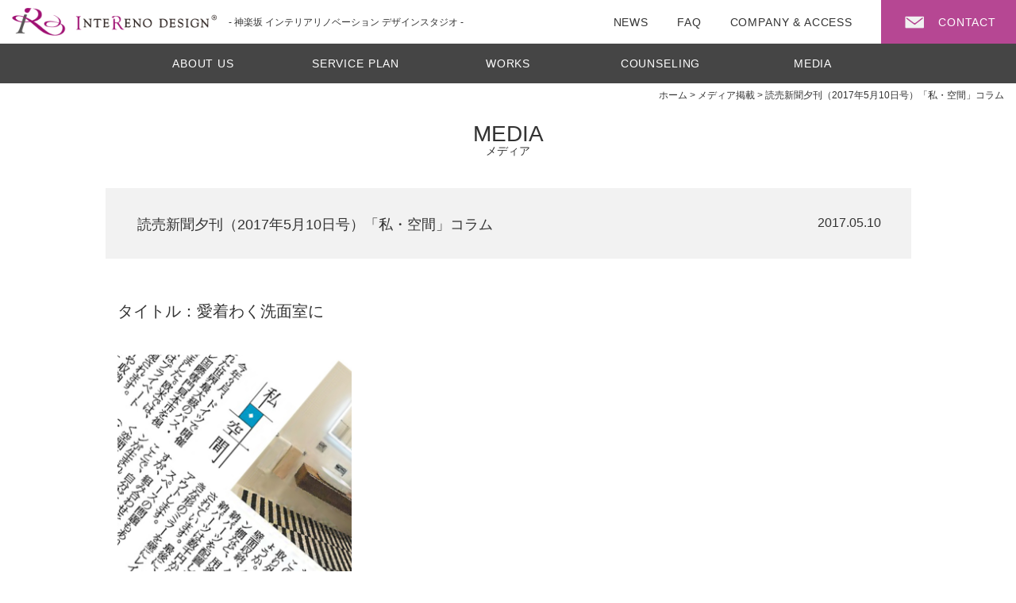

--- FILE ---
content_type: text/html; charset=UTF-8
request_url: https://interenodesign.jp/yomiuri_watashikukan170510/
body_size: 10867
content:


<!DOCTYPE html>
<html lang="ja">
<head>
    <meta charset="UTF-8">
    <meta name="viewport" content="width=device-width, initial-scale=1.0">

<link rel="Shortcut Icon" type="image/x-icon" href="https://interenodesign.jp/favicon.ico" />

<!-- css  -->
<link rel="stylesheet" href="https://interenodesign.jp/wp/wp-content/themes/intereno_original/css/flexslider.css" type="text/css">
<link rel="stylesheet" href="https://interenodesign.jp/wp/wp-content/themes/intereno_original/css/style.css" type="text/css">
<!-- js  -->
<script type="text/javascript" src="https://interenodesign.jp/wp/wp-content/themes/intereno_original/js/jquery.js"></script>
<script type="text/javascript" src="https://interenodesign.jp/wp/wp-content/themes/intereno_original/js/js_common.js"></script>
<script type="text/javascript" src="https://interenodesign.jp/wp/wp-content/themes/intereno_original/js/jquery.flexslider.js"></script>
<script type="text/javascript" src="https://interenodesign.jp/wp/wp-content/themes/intereno_original/js/jquery.smoothScroll.js"></script>
<!--[if lt IE 9]>
<script src="https://html5shiv.googlecode.com/svn/trunk/html5.js"></script>
<script src="https://ie7-js.googlecode.com/svn/version/2.1(beta4)/IE9.js"></script>
<![endif]-->

<meta name="google-site-verification" content="5jNWtPRPIuu6j1hc1RhrgXzIX3xIb0yNxIY-FaSPcPQ" />



		<!-- All in One SEO 4.7.0 - aioseo.com -->
		<title>読売新聞夕刊（2017年5月10日号）「私・空間」コラム - インテリノデザイン - 神楽坂のインテリアリノベーション＆リフォームスタジオ</title>
		<meta name="description" content="タイトル：愛着わく洗面室に" />
		<meta name="robots" content="max-image-preview:large" />
		<link rel="canonical" href="https://interenodesign.jp/yomiuri_watashikukan170510/" />
		<meta name="generator" content="All in One SEO (AIOSEO) 4.7.0" />
		<meta property="og:locale" content="ja_JP" />
		<meta property="og:site_name" content="インテリノデザイン - 神楽坂のインテリアリノベーション＆リフォームスタジオ - 神楽坂のインテリアリノベーション＆リフォームスタジオ『インテリノデザイン』" />
		<meta property="og:type" content="article" />
		<meta property="og:title" content="読売新聞夕刊（2017年5月10日号）「私・空間」コラム - インテリノデザイン - 神楽坂のインテリアリノベーション＆リフォームスタジオ" />
		<meta property="og:description" content="タイトル：愛着わく洗面室に" />
		<meta property="og:url" content="https://interenodesign.jp/yomiuri_watashikukan170510/" />
		<meta property="article:published_time" content="2017-05-10T12:00:57+00:00" />
		<meta property="article:modified_time" content="2019-02-05T08:00:51+00:00" />
		<meta name="twitter:card" content="summary" />
		<meta name="twitter:title" content="読売新聞夕刊（2017年5月10日号）「私・空間」コラム - インテリノデザイン - 神楽坂のインテリアリノベーション＆リフォームスタジオ" />
		<meta name="twitter:description" content="タイトル：愛着わく洗面室に" />
		<script type="application/ld+json" class="aioseo-schema">
			{"@context":"https:\/\/schema.org","@graph":[{"@type":"BlogPosting","@id":"https:\/\/interenodesign.jp\/yomiuri_watashikukan170510\/#blogposting","name":"\u8aad\u58f2\u65b0\u805e\u5915\u520a\uff082017\u5e745\u670810\u65e5\u53f7\uff09\u300c\u79c1\u30fb\u7a7a\u9593\u300d\u30b3\u30e9\u30e0 - \u30a4\u30f3\u30c6\u30ea\u30ce\u30c7\u30b6\u30a4\u30f3 - \u795e\u697d\u5742\u306e\u30a4\u30f3\u30c6\u30ea\u30a2\u30ea\u30ce\u30d9\u30fc\u30b7\u30e7\u30f3\uff06\u30ea\u30d5\u30a9\u30fc\u30e0\u30b9\u30bf\u30b8\u30aa","headline":"\u8aad\u58f2\u65b0\u805e\u5915\u520a\uff082017\u5e745\u670810\u65e5\u53f7\uff09\u300c\u79c1\u30fb\u7a7a\u9593\u300d\u30b3\u30e9\u30e0","author":{"@id":"https:\/\/interenodesign.jp\/author\/webstaff\/#author"},"publisher":{"@id":"https:\/\/interenodesign.jp\/#organization"},"image":{"@type":"ImageObject","url":"https:\/\/interenodesign.jp\/wp\/wp-content\/uploads\/2018\/07\/20170510.jpg","@id":"https:\/\/interenodesign.jp\/yomiuri_watashikukan170510\/#articleImage","width":600,"height":600},"datePublished":"2017-05-10T21:00:57+09:00","dateModified":"2019-02-05T17:00:51+09:00","inLanguage":"ja","mainEntityOfPage":{"@id":"https:\/\/interenodesign.jp\/yomiuri_watashikukan170510\/#webpage"},"isPartOf":{"@id":"https:\/\/interenodesign.jp\/yomiuri_watashikukan170510\/#webpage"},"articleSection":"\u30e1\u30c7\u30a3\u30a2\u63b2\u8f09"},{"@type":"BreadcrumbList","@id":"https:\/\/interenodesign.jp\/yomiuri_watashikukan170510\/#breadcrumblist","itemListElement":[{"@type":"ListItem","@id":"https:\/\/interenodesign.jp\/#listItem","position":1,"name":"\u5bb6","item":"https:\/\/interenodesign.jp\/","nextItem":"https:\/\/interenodesign.jp\/yomiuri_watashikukan170510\/#listItem"},{"@type":"ListItem","@id":"https:\/\/interenodesign.jp\/yomiuri_watashikukan170510\/#listItem","position":2,"name":"\u8aad\u58f2\u65b0\u805e\u5915\u520a\uff082017\u5e745\u670810\u65e5\u53f7\uff09\u300c\u79c1\u30fb\u7a7a\u9593\u300d\u30b3\u30e9\u30e0","previousItem":"https:\/\/interenodesign.jp\/#listItem"}]},{"@type":"Organization","@id":"https:\/\/interenodesign.jp\/#organization","name":"\u30a4\u30f3\u30c6\u30ea\u30ce\u30c7\u30b6\u30a4\u30f3 - \u795e\u697d\u5742\u306e\u30a4\u30f3\u30c6\u30ea\u30a2\u30ea\u30ce\u30d9\u30fc\u30b7\u30e7\u30f3\uff06\u30ea\u30d5\u30a9\u30fc\u30e0\u30b9\u30bf\u30b8\u30aa","description":"\u795e\u697d\u5742\u306e\u30a4\u30f3\u30c6\u30ea\u30a2\u30ea\u30ce\u30d9\u30fc\u30b7\u30e7\u30f3\uff06\u30ea\u30d5\u30a9\u30fc\u30e0\u30b9\u30bf\u30b8\u30aa\u300e\u30a4\u30f3\u30c6\u30ea\u30ce\u30c7\u30b6\u30a4\u30f3\u300f","url":"https:\/\/interenodesign.jp\/"},{"@type":"Person","@id":"https:\/\/interenodesign.jp\/author\/webstaff\/#author","url":"https:\/\/interenodesign.jp\/author\/webstaff\/","name":"webstaff","image":{"@type":"ImageObject","@id":"https:\/\/interenodesign.jp\/yomiuri_watashikukan170510\/#authorImage","url":"https:\/\/secure.gravatar.com\/avatar\/eb6c19266071fd56fd905154bbcb3849?s=96&d=mm&r=g","width":96,"height":96,"caption":"webstaff"}},{"@type":"WebPage","@id":"https:\/\/interenodesign.jp\/yomiuri_watashikukan170510\/#webpage","url":"https:\/\/interenodesign.jp\/yomiuri_watashikukan170510\/","name":"\u8aad\u58f2\u65b0\u805e\u5915\u520a\uff082017\u5e745\u670810\u65e5\u53f7\uff09\u300c\u79c1\u30fb\u7a7a\u9593\u300d\u30b3\u30e9\u30e0 - \u30a4\u30f3\u30c6\u30ea\u30ce\u30c7\u30b6\u30a4\u30f3 - \u795e\u697d\u5742\u306e\u30a4\u30f3\u30c6\u30ea\u30a2\u30ea\u30ce\u30d9\u30fc\u30b7\u30e7\u30f3\uff06\u30ea\u30d5\u30a9\u30fc\u30e0\u30b9\u30bf\u30b8\u30aa","description":"\u30bf\u30a4\u30c8\u30eb\uff1a\u611b\u7740\u308f\u304f\u6d17\u9762\u5ba4\u306b","inLanguage":"ja","isPartOf":{"@id":"https:\/\/interenodesign.jp\/#website"},"breadcrumb":{"@id":"https:\/\/interenodesign.jp\/yomiuri_watashikukan170510\/#breadcrumblist"},"author":{"@id":"https:\/\/interenodesign.jp\/author\/webstaff\/#author"},"creator":{"@id":"https:\/\/interenodesign.jp\/author\/webstaff\/#author"},"datePublished":"2017-05-10T21:00:57+09:00","dateModified":"2019-02-05T17:00:51+09:00"},{"@type":"WebSite","@id":"https:\/\/interenodesign.jp\/#website","url":"https:\/\/interenodesign.jp\/","name":"\u30a4\u30f3\u30c6\u30ea\u30ce\u30c7\u30b6\u30a4\u30f3 - \u795e\u697d\u5742\u306e\u30a4\u30f3\u30c6\u30ea\u30a2\u30ea\u30ce\u30d9\u30fc\u30b7\u30e7\u30f3\uff06\u30ea\u30d5\u30a9\u30fc\u30e0\u30b9\u30bf\u30b8\u30aa","description":"\u795e\u697d\u5742\u306e\u30a4\u30f3\u30c6\u30ea\u30a2\u30ea\u30ce\u30d9\u30fc\u30b7\u30e7\u30f3\uff06\u30ea\u30d5\u30a9\u30fc\u30e0\u30b9\u30bf\u30b8\u30aa\u300e\u30a4\u30f3\u30c6\u30ea\u30ce\u30c7\u30b6\u30a4\u30f3\u300f","inLanguage":"ja","publisher":{"@id":"https:\/\/interenodesign.jp\/#organization"}}]}
		</script>
		<!-- All in One SEO -->

<link rel="alternate" type="application/rss+xml" title="インテリノデザイン - 神楽坂のインテリアリノベーション＆リフォームスタジオ &raquo; 読売新聞夕刊（2017年5月10日号）「私・空間」コラム のコメントのフィード" href="https://interenodesign.jp/yomiuri_watashikukan170510/feed/" />
<script type="text/javascript">
/* <![CDATA[ */
window._wpemojiSettings = {"baseUrl":"https:\/\/s.w.org\/images\/core\/emoji\/15.0.3\/72x72\/","ext":".png","svgUrl":"https:\/\/s.w.org\/images\/core\/emoji\/15.0.3\/svg\/","svgExt":".svg","source":{"concatemoji":"https:\/\/interenodesign.jp\/wp\/wp-includes\/js\/wp-emoji-release.min.js?ver=6.6.4"}};
/*! This file is auto-generated */
!function(i,n){var o,s,e;function c(e){try{var t={supportTests:e,timestamp:(new Date).valueOf()};sessionStorage.setItem(o,JSON.stringify(t))}catch(e){}}function p(e,t,n){e.clearRect(0,0,e.canvas.width,e.canvas.height),e.fillText(t,0,0);var t=new Uint32Array(e.getImageData(0,0,e.canvas.width,e.canvas.height).data),r=(e.clearRect(0,0,e.canvas.width,e.canvas.height),e.fillText(n,0,0),new Uint32Array(e.getImageData(0,0,e.canvas.width,e.canvas.height).data));return t.every(function(e,t){return e===r[t]})}function u(e,t,n){switch(t){case"flag":return n(e,"\ud83c\udff3\ufe0f\u200d\u26a7\ufe0f","\ud83c\udff3\ufe0f\u200b\u26a7\ufe0f")?!1:!n(e,"\ud83c\uddfa\ud83c\uddf3","\ud83c\uddfa\u200b\ud83c\uddf3")&&!n(e,"\ud83c\udff4\udb40\udc67\udb40\udc62\udb40\udc65\udb40\udc6e\udb40\udc67\udb40\udc7f","\ud83c\udff4\u200b\udb40\udc67\u200b\udb40\udc62\u200b\udb40\udc65\u200b\udb40\udc6e\u200b\udb40\udc67\u200b\udb40\udc7f");case"emoji":return!n(e,"\ud83d\udc26\u200d\u2b1b","\ud83d\udc26\u200b\u2b1b")}return!1}function f(e,t,n){var r="undefined"!=typeof WorkerGlobalScope&&self instanceof WorkerGlobalScope?new OffscreenCanvas(300,150):i.createElement("canvas"),a=r.getContext("2d",{willReadFrequently:!0}),o=(a.textBaseline="top",a.font="600 32px Arial",{});return e.forEach(function(e){o[e]=t(a,e,n)}),o}function t(e){var t=i.createElement("script");t.src=e,t.defer=!0,i.head.appendChild(t)}"undefined"!=typeof Promise&&(o="wpEmojiSettingsSupports",s=["flag","emoji"],n.supports={everything:!0,everythingExceptFlag:!0},e=new Promise(function(e){i.addEventListener("DOMContentLoaded",e,{once:!0})}),new Promise(function(t){var n=function(){try{var e=JSON.parse(sessionStorage.getItem(o));if("object"==typeof e&&"number"==typeof e.timestamp&&(new Date).valueOf()<e.timestamp+604800&&"object"==typeof e.supportTests)return e.supportTests}catch(e){}return null}();if(!n){if("undefined"!=typeof Worker&&"undefined"!=typeof OffscreenCanvas&&"undefined"!=typeof URL&&URL.createObjectURL&&"undefined"!=typeof Blob)try{var e="postMessage("+f.toString()+"("+[JSON.stringify(s),u.toString(),p.toString()].join(",")+"));",r=new Blob([e],{type:"text/javascript"}),a=new Worker(URL.createObjectURL(r),{name:"wpTestEmojiSupports"});return void(a.onmessage=function(e){c(n=e.data),a.terminate(),t(n)})}catch(e){}c(n=f(s,u,p))}t(n)}).then(function(e){for(var t in e)n.supports[t]=e[t],n.supports.everything=n.supports.everything&&n.supports[t],"flag"!==t&&(n.supports.everythingExceptFlag=n.supports.everythingExceptFlag&&n.supports[t]);n.supports.everythingExceptFlag=n.supports.everythingExceptFlag&&!n.supports.flag,n.DOMReady=!1,n.readyCallback=function(){n.DOMReady=!0}}).then(function(){return e}).then(function(){var e;n.supports.everything||(n.readyCallback(),(e=n.source||{}).concatemoji?t(e.concatemoji):e.wpemoji&&e.twemoji&&(t(e.twemoji),t(e.wpemoji)))}))}((window,document),window._wpemojiSettings);
/* ]]> */
</script>
<style id='wp-emoji-styles-inline-css' type='text/css'>

	img.wp-smiley, img.emoji {
		display: inline !important;
		border: none !important;
		box-shadow: none !important;
		height: 1em !important;
		width: 1em !important;
		margin: 0 0.07em !important;
		vertical-align: -0.1em !important;
		background: none !important;
		padding: 0 !important;
	}
</style>
<link rel='stylesheet' id='wp-block-library-css' href='https://interenodesign.jp/wp/wp-includes/css/dist/block-library/style.min.css?ver=6.6.4' type='text/css' media='all' />
<style id='classic-theme-styles-inline-css' type='text/css'>
/*! This file is auto-generated */
.wp-block-button__link{color:#fff;background-color:#32373c;border-radius:9999px;box-shadow:none;text-decoration:none;padding:calc(.667em + 2px) calc(1.333em + 2px);font-size:1.125em}.wp-block-file__button{background:#32373c;color:#fff;text-decoration:none}
</style>
<style id='global-styles-inline-css' type='text/css'>
:root{--wp--preset--aspect-ratio--square: 1;--wp--preset--aspect-ratio--4-3: 4/3;--wp--preset--aspect-ratio--3-4: 3/4;--wp--preset--aspect-ratio--3-2: 3/2;--wp--preset--aspect-ratio--2-3: 2/3;--wp--preset--aspect-ratio--16-9: 16/9;--wp--preset--aspect-ratio--9-16: 9/16;--wp--preset--color--black: #000000;--wp--preset--color--cyan-bluish-gray: #abb8c3;--wp--preset--color--white: #ffffff;--wp--preset--color--pale-pink: #f78da7;--wp--preset--color--vivid-red: #cf2e2e;--wp--preset--color--luminous-vivid-orange: #ff6900;--wp--preset--color--luminous-vivid-amber: #fcb900;--wp--preset--color--light-green-cyan: #7bdcb5;--wp--preset--color--vivid-green-cyan: #00d084;--wp--preset--color--pale-cyan-blue: #8ed1fc;--wp--preset--color--vivid-cyan-blue: #0693e3;--wp--preset--color--vivid-purple: #9b51e0;--wp--preset--gradient--vivid-cyan-blue-to-vivid-purple: linear-gradient(135deg,rgba(6,147,227,1) 0%,rgb(155,81,224) 100%);--wp--preset--gradient--light-green-cyan-to-vivid-green-cyan: linear-gradient(135deg,rgb(122,220,180) 0%,rgb(0,208,130) 100%);--wp--preset--gradient--luminous-vivid-amber-to-luminous-vivid-orange: linear-gradient(135deg,rgba(252,185,0,1) 0%,rgba(255,105,0,1) 100%);--wp--preset--gradient--luminous-vivid-orange-to-vivid-red: linear-gradient(135deg,rgba(255,105,0,1) 0%,rgb(207,46,46) 100%);--wp--preset--gradient--very-light-gray-to-cyan-bluish-gray: linear-gradient(135deg,rgb(238,238,238) 0%,rgb(169,184,195) 100%);--wp--preset--gradient--cool-to-warm-spectrum: linear-gradient(135deg,rgb(74,234,220) 0%,rgb(151,120,209) 20%,rgb(207,42,186) 40%,rgb(238,44,130) 60%,rgb(251,105,98) 80%,rgb(254,248,76) 100%);--wp--preset--gradient--blush-light-purple: linear-gradient(135deg,rgb(255,206,236) 0%,rgb(152,150,240) 100%);--wp--preset--gradient--blush-bordeaux: linear-gradient(135deg,rgb(254,205,165) 0%,rgb(254,45,45) 50%,rgb(107,0,62) 100%);--wp--preset--gradient--luminous-dusk: linear-gradient(135deg,rgb(255,203,112) 0%,rgb(199,81,192) 50%,rgb(65,88,208) 100%);--wp--preset--gradient--pale-ocean: linear-gradient(135deg,rgb(255,245,203) 0%,rgb(182,227,212) 50%,rgb(51,167,181) 100%);--wp--preset--gradient--electric-grass: linear-gradient(135deg,rgb(202,248,128) 0%,rgb(113,206,126) 100%);--wp--preset--gradient--midnight: linear-gradient(135deg,rgb(2,3,129) 0%,rgb(40,116,252) 100%);--wp--preset--font-size--small: 13px;--wp--preset--font-size--medium: 20px;--wp--preset--font-size--large: 36px;--wp--preset--font-size--x-large: 42px;--wp--preset--spacing--20: 0.44rem;--wp--preset--spacing--30: 0.67rem;--wp--preset--spacing--40: 1rem;--wp--preset--spacing--50: 1.5rem;--wp--preset--spacing--60: 2.25rem;--wp--preset--spacing--70: 3.38rem;--wp--preset--spacing--80: 5.06rem;--wp--preset--shadow--natural: 6px 6px 9px rgba(0, 0, 0, 0.2);--wp--preset--shadow--deep: 12px 12px 50px rgba(0, 0, 0, 0.4);--wp--preset--shadow--sharp: 6px 6px 0px rgba(0, 0, 0, 0.2);--wp--preset--shadow--outlined: 6px 6px 0px -3px rgba(255, 255, 255, 1), 6px 6px rgba(0, 0, 0, 1);--wp--preset--shadow--crisp: 6px 6px 0px rgba(0, 0, 0, 1);}:where(.is-layout-flex){gap: 0.5em;}:where(.is-layout-grid){gap: 0.5em;}body .is-layout-flex{display: flex;}.is-layout-flex{flex-wrap: wrap;align-items: center;}.is-layout-flex > :is(*, div){margin: 0;}body .is-layout-grid{display: grid;}.is-layout-grid > :is(*, div){margin: 0;}:where(.wp-block-columns.is-layout-flex){gap: 2em;}:where(.wp-block-columns.is-layout-grid){gap: 2em;}:where(.wp-block-post-template.is-layout-flex){gap: 1.25em;}:where(.wp-block-post-template.is-layout-grid){gap: 1.25em;}.has-black-color{color: var(--wp--preset--color--black) !important;}.has-cyan-bluish-gray-color{color: var(--wp--preset--color--cyan-bluish-gray) !important;}.has-white-color{color: var(--wp--preset--color--white) !important;}.has-pale-pink-color{color: var(--wp--preset--color--pale-pink) !important;}.has-vivid-red-color{color: var(--wp--preset--color--vivid-red) !important;}.has-luminous-vivid-orange-color{color: var(--wp--preset--color--luminous-vivid-orange) !important;}.has-luminous-vivid-amber-color{color: var(--wp--preset--color--luminous-vivid-amber) !important;}.has-light-green-cyan-color{color: var(--wp--preset--color--light-green-cyan) !important;}.has-vivid-green-cyan-color{color: var(--wp--preset--color--vivid-green-cyan) !important;}.has-pale-cyan-blue-color{color: var(--wp--preset--color--pale-cyan-blue) !important;}.has-vivid-cyan-blue-color{color: var(--wp--preset--color--vivid-cyan-blue) !important;}.has-vivid-purple-color{color: var(--wp--preset--color--vivid-purple) !important;}.has-black-background-color{background-color: var(--wp--preset--color--black) !important;}.has-cyan-bluish-gray-background-color{background-color: var(--wp--preset--color--cyan-bluish-gray) !important;}.has-white-background-color{background-color: var(--wp--preset--color--white) !important;}.has-pale-pink-background-color{background-color: var(--wp--preset--color--pale-pink) !important;}.has-vivid-red-background-color{background-color: var(--wp--preset--color--vivid-red) !important;}.has-luminous-vivid-orange-background-color{background-color: var(--wp--preset--color--luminous-vivid-orange) !important;}.has-luminous-vivid-amber-background-color{background-color: var(--wp--preset--color--luminous-vivid-amber) !important;}.has-light-green-cyan-background-color{background-color: var(--wp--preset--color--light-green-cyan) !important;}.has-vivid-green-cyan-background-color{background-color: var(--wp--preset--color--vivid-green-cyan) !important;}.has-pale-cyan-blue-background-color{background-color: var(--wp--preset--color--pale-cyan-blue) !important;}.has-vivid-cyan-blue-background-color{background-color: var(--wp--preset--color--vivid-cyan-blue) !important;}.has-vivid-purple-background-color{background-color: var(--wp--preset--color--vivid-purple) !important;}.has-black-border-color{border-color: var(--wp--preset--color--black) !important;}.has-cyan-bluish-gray-border-color{border-color: var(--wp--preset--color--cyan-bluish-gray) !important;}.has-white-border-color{border-color: var(--wp--preset--color--white) !important;}.has-pale-pink-border-color{border-color: var(--wp--preset--color--pale-pink) !important;}.has-vivid-red-border-color{border-color: var(--wp--preset--color--vivid-red) !important;}.has-luminous-vivid-orange-border-color{border-color: var(--wp--preset--color--luminous-vivid-orange) !important;}.has-luminous-vivid-amber-border-color{border-color: var(--wp--preset--color--luminous-vivid-amber) !important;}.has-light-green-cyan-border-color{border-color: var(--wp--preset--color--light-green-cyan) !important;}.has-vivid-green-cyan-border-color{border-color: var(--wp--preset--color--vivid-green-cyan) !important;}.has-pale-cyan-blue-border-color{border-color: var(--wp--preset--color--pale-cyan-blue) !important;}.has-vivid-cyan-blue-border-color{border-color: var(--wp--preset--color--vivid-cyan-blue) !important;}.has-vivid-purple-border-color{border-color: var(--wp--preset--color--vivid-purple) !important;}.has-vivid-cyan-blue-to-vivid-purple-gradient-background{background: var(--wp--preset--gradient--vivid-cyan-blue-to-vivid-purple) !important;}.has-light-green-cyan-to-vivid-green-cyan-gradient-background{background: var(--wp--preset--gradient--light-green-cyan-to-vivid-green-cyan) !important;}.has-luminous-vivid-amber-to-luminous-vivid-orange-gradient-background{background: var(--wp--preset--gradient--luminous-vivid-amber-to-luminous-vivid-orange) !important;}.has-luminous-vivid-orange-to-vivid-red-gradient-background{background: var(--wp--preset--gradient--luminous-vivid-orange-to-vivid-red) !important;}.has-very-light-gray-to-cyan-bluish-gray-gradient-background{background: var(--wp--preset--gradient--very-light-gray-to-cyan-bluish-gray) !important;}.has-cool-to-warm-spectrum-gradient-background{background: var(--wp--preset--gradient--cool-to-warm-spectrum) !important;}.has-blush-light-purple-gradient-background{background: var(--wp--preset--gradient--blush-light-purple) !important;}.has-blush-bordeaux-gradient-background{background: var(--wp--preset--gradient--blush-bordeaux) !important;}.has-luminous-dusk-gradient-background{background: var(--wp--preset--gradient--luminous-dusk) !important;}.has-pale-ocean-gradient-background{background: var(--wp--preset--gradient--pale-ocean) !important;}.has-electric-grass-gradient-background{background: var(--wp--preset--gradient--electric-grass) !important;}.has-midnight-gradient-background{background: var(--wp--preset--gradient--midnight) !important;}.has-small-font-size{font-size: var(--wp--preset--font-size--small) !important;}.has-medium-font-size{font-size: var(--wp--preset--font-size--medium) !important;}.has-large-font-size{font-size: var(--wp--preset--font-size--large) !important;}.has-x-large-font-size{font-size: var(--wp--preset--font-size--x-large) !important;}
:where(.wp-block-post-template.is-layout-flex){gap: 1.25em;}:where(.wp-block-post-template.is-layout-grid){gap: 1.25em;}
:where(.wp-block-columns.is-layout-flex){gap: 2em;}:where(.wp-block-columns.is-layout-grid){gap: 2em;}
:root :where(.wp-block-pullquote){font-size: 1.5em;line-height: 1.6;}
</style>
<link rel='stylesheet' id='fancybox-css' href='https://interenodesign.jp/wp/wp-content/plugins/easy-fancybox/fancybox/1.5.4/jquery.fancybox.min.css?ver=6.6.4' type='text/css' media='screen' />
<link rel='stylesheet' id='msl-main-css' href='https://interenodesign.jp/wp/wp-content/plugins/master-slider/public/assets/css/masterslider.main.css?ver=3.10.0' type='text/css' media='all' />
<link rel='stylesheet' id='msl-custom-css' href='https://interenodesign.jp/wp/wp-content/uploads/master-slider/custom.css?ver=51.8' type='text/css' media='all' />
<!--n2css--><script type="text/javascript" src="https://interenodesign.jp/wp/wp-includes/js/jquery/jquery.min.js?ver=3.7.1" id="jquery-core-js"></script>
<script type="text/javascript" src="https://interenodesign.jp/wp/wp-includes/js/jquery/jquery-migrate.min.js?ver=3.4.1" id="jquery-migrate-js"></script>
<link rel="https://api.w.org/" href="https://interenodesign.jp/wp-json/" /><link rel="alternate" title="JSON" type="application/json" href="https://interenodesign.jp/wp-json/wp/v2/posts/492" /><link rel="EditURI" type="application/rsd+xml" title="RSD" href="https://interenodesign.jp/wp/xmlrpc.php?rsd" />
<meta name="generator" content="WordPress 6.6.4" />
<link rel='shortlink' href='https://interenodesign.jp/?p=492' />
<link rel="alternate" title="oEmbed (JSON)" type="application/json+oembed" href="https://interenodesign.jp/wp-json/oembed/1.0/embed?url=https%3A%2F%2Finterenodesign.jp%2Fyomiuri_watashikukan170510%2F" />
<link rel="alternate" title="oEmbed (XML)" type="text/xml+oembed" href="https://interenodesign.jp/wp-json/oembed/1.0/embed?url=https%3A%2F%2Finterenodesign.jp%2Fyomiuri_watashikukan170510%2F&#038;format=xml" />
<script>var ms_grabbing_curosr = 'https://interenodesign.jp/wp/wp-content/plugins/master-slider/public/assets/css/common/grabbing.cur', ms_grab_curosr = 'https://interenodesign.jp/wp/wp-content/plugins/master-slider/public/assets/css/common/grab.cur';</script>
<meta name="generator" content="MasterSlider 3.10.0 - Responsive Touch Image Slider | avt.li/msf" />
	
<!-- Google tag (gtag.js) -->
<script async src="https://www.googletagmanager.com/gtag/js?id=G-SCFDQHTG6J"></script>
<script>
  window.dataLayer = window.dataLayer || [];
  function gtag(){dataLayer.push(arguments);}
  gtag('js', new Date());

  gtag('config', 'G-SCFDQHTG6J');
</script>
	
</head>

<body>
<!-- container --><div class="container" id="top">
<!-- header pc-->
<header>
<div class="head_l">
<p class="head_set"><a href="https://interenodesign.jp/" class="tab_none sp_none"><img src="https://interenodesign.jp/wp/wp-content/themes/intereno_original/images/logo1.png" alt="INTERENO DESIGN ロゴ"></a></p><p class="head_set">- 神楽坂 インテリアリノベーション デザインスタジオ -</p>
</div>
<div class="head_r tab_none sp_none">
<a href="https://interenodesign.jp/contact/" class="submenu2_bx"><p class="submenu2">CONTACT</p></a>
<a href="https://interenodesign.jp/company/" class="submenu1"><p>COMPANY &amp; ACCESS</p></a>
<a href="https://interenodesign.jp/faq/" class="submenu1"><p>FAQ</p></a>
<a href="https://interenodesign.jp/news/" class="submenu1"><p>NEWS</p></a>
</div>
<div class="menu_wrap head_r tab_none sp_none">
<div class="dropmenu_wrap">
<ul id="normal" class="dropmenu">
  <li><a href="https://interenodesign.jp/aboutus/">ABOUT US</a></li>
  <li><a href="https://interenodesign.jp/serviceplan/">SERVICE PLAN</a>
    <ul>
      <li><a href="https://interenodesign.jp/serviceplan/full/">フル・リノベーション</a></li>
      <li><a href="https://interenodesign.jp/serviceplan/space/">スペース・リノベーション</a></li>
      <li><a href="https://interenodesign.jp/serviceplan/covering/">カバーリング・リノベーション</a></li>
      <li><a href="https://interenodesign.jp/serviceplan/coordinate/">インテリアコーディネート</a></li>
      <li><a href="https://interenodesign.jp/works_category/rentalhouse/">賃貸住宅コンサルティング</a></li>	
      <li><a href="https://interenodesign.jp/works_category/office/">オフィス・商業空間</a></li>		
      </ul>
  </li>
  <li><a href="https://interenodesign.jp/works/">WORKS</a>
    <ul class="dropmenu_sp">
      <li><a href="https://interenodesign.jp/works_category/full/">フル・リノベーション</a></li>
　　<li><a href="dropmenu_nolink">スペース・リノベーション</a></li>
	  <dl>      
      <li><a href="https://interenodesign.jp/works_category/space_ldk/">キッチン &amp; リビングダイニング</a></li>
      <li><a href="https://interenodesign.jp/works_category/space_bathroom/">パウダールーム &amp; バスルーム</a></li>
      <li><a href="https://interenodesign.jp/works_category/space_closet/">収納</a></li>
      </dl>
      <li><a href="https://interenodesign.jp/works_category/covering/">カバーリング・リノベーション</a></li>
      <li><a href="https://interenodesign.jp/works_category/coordinate/">インテリアコーディネート</a></li>
      <li><a href="https://interenodesign.jp/works_category/rentalhouse/">賃貸住宅コンサルティング</a></li>	
      <li><a href="https://interenodesign.jp/works_category/office/">オフィス・商業空間</a></li>		
    </ul>
  </li>
  <li><a href="https://interenodesign.jp/ouchiinteriorcounseling/">COUNSELING</a></li><li><a href="https://interenodesign.jp/media/">MEDIA</a></li>
</ul>
</div>
</div>
</header>

<!-- header sp-->
<header>
<div class="head_sp pc_none tab_yes sp_yes">
<div class="head_sp_l">
<a href="https://interenodesign.jp/"><img src="https://interenodesign.jp/wp/wp-content/themes/intereno_original/images/logo1.png" alt="INTERENO DESIGN ロゴ"></a>
</div>
<div class="head_sp_r">
<nav class="menu clearfix">
     <div class="menu1"></div>
     <div class="menu2"></div>
     <div class="menu3"></div>
 </nav>
</div>


<ul id="menu">
    <li><a href="https://interenodesign.jp/aboutus/" class="menu_sp">ABOUT US<span class="menu_j">　インテリノデザインについて</span></a></li>
   <li><a href="https://interenodesign.jp/serviceplan/" class="menu_sp">SARVICE PLAN<span class="menu_j">　サービスプラン</span></a></li>
   <li><div id="acMenu"><dt><a href="#" class="menu_sp2">WORKS<span class="menu_j">　事例</span></a></dt>
   <dd>
   <a href="https://interenodesign.jp/works_category/full/" class="menu_sp3">FULL <span class="menu_j">フル・リノベーション</span></a>
   <p class="menu_sp4">SPACE <span class="menu_j">スペース・リノベーション</span>
   <a href="https://interenodesign.jp/works_category/space_ldk/" class="menu_sp5"><span class="menu_j">キッチン &amp; リビングダイニング</span></a>
   <a href="https://interenodesign.jp/works_category/space_bathroom/" class="menu_sp5"><span class="menu_j">パウダールーム &amp; バスルーム</span></a>
   <a href="https://interenodesign.jp/works_category/space_closet/" class="menu_sp5"><span class="menu_j">収納</span></a>
   </p>
   <a href="https://interenodesign.jp/works_category/covering/" class="menu_sp3">COVERING <span class="menu_j">カバーリング・リノベーション</span></a>
   <a href="https://interenodesign.jp/works_category/coordinate/" class="menu_sp3">COORDINATE <span class="menu_j">インテリアコーディネート</span></a>
   </dd>
   </div></li>
   <li><a href="https://interenodesign.jp/media/" class="menu_sp">MEDIA<span class="menu_j">　メディア</span></a></li>
   <li><a href="https://interenodesign.jp/ouchiinteriorcounseling/" class="menu_sp">COUNSELING<span class="menu_j">　カウンセリング</span></a></li>
   <li><a href="https://interenodesign.jp/news/" class="menu_sp">NEWS<span class="menu_j">　お知らせ</span></a></li>
   <li><a href="https://interenodesign.jp/faq/" class="menu_sp">FAQ<span class="menu_j">　よくある質問</span></a></li>
   <li><a href="https://interenodesign.jp/company/" class="menu_sp">COMPANY<span class="menu_j">　会社概要</span></a></li>
   <li><a href="https://interenodesign.jp/contact/" class="menu_sp">CONTACT<span class="menu_j">　お問い合わせ</span></a></li>
   <li><a href="https://interenodesign.jp/" class="menu_sp">HOME<span class="menu_j">　ホーム</span></a></li>
</ul>
</div>
</header>

<!-- header sp end-->  

<div class="breadcrumbs tab_none sp_none" typeof="BreadcrumbList" vocab="http://schema.org/">
<!-- Breadcrumb NavXT 7.3.1 -->
<span property="itemListElement" typeof="ListItem"><a property="item" typeof="WebPage" title="インテリノデザイン - 神楽坂のインテリアリノベーション＆リフォームスタジオへ移動" href="https://interenodesign.jp" class="home"><span property="name">ホーム</span></a><meta property="position" content="1"></span> &gt; <span property="itemListElement" typeof="ListItem"><a property="item" typeof="WebPage" title="メディア掲載のカテゴリーアーカイブへ移動" href="https://interenodesign.jp/category/media/" class="taxonomy category"><span property="name">メディア掲載</span></a><meta property="position" content="2"></span> &gt; <span property="itemListElement" typeof="ListItem"><span property="name">読売新聞夕刊（2017年5月10日号）「私・空間」コラム</span><meta property="position" content="3"></span></div>







<h1 class="title">MEDIA<br><span class="title_j">メディア</span></h1>
        
 <article id="post-492" class="entry post-492 post type-post status-publish format-standard hentry category-media">   

<div class="contents_s2">
  
   
<div class="media_t_wrap">
<h1 class="media_l">読売新聞夕刊（2017年5月10日号）「私・空間」コラム</h1>
<p class="media_r"><time datetime="2017-05-10">2017.05.10</time></p>
</div>

</div>

<div class="wrap_m2">
<p  class="h20">タイトル：愛着わく洗面室に</p>
<br>
<div class="bm_30"><a href="http://interenodesign.jp/wp/wp-content/uploads/2018/07/20170510.jpg"><img decoding="async" src="http://interenodesign.jp/wp/wp-content/uploads/2018/07/20170510.jpg" alt=""  /></a></div></div>

</article>


<!-- pagenavi　-->
<div class="contents_s_c3"><hr class="hr_dot_gray" /></div>

<div class="prev_next_box"><p class="prev_next">« <a href="https://interenodesign.jp/reform-sales-magazine_201701/" rel="prev">Prev</a></p><p class="prev_next"><a href="https://interenodesign.jp/yomiuri_watashikukan170621/" rel="next">Next</a> »</p></div>

<div class="contents_wrap_c4">
<a href="https://interenodesign.jp/media/" class="link2">一覧にもどる</a></div>


</article><!-- service end -->
</section>

 


<!-- works -->
<div class="container_gray">
    <div class="wrap_works_c">
        <h2 class="h30">PICK UP</h2><!-- 20240811にnewwoksからPICK UPに名称変更しましたがタグはnewwoksのままにしておきます -->

        
                    
                <div class="newwoks_wrap">
                    <a href="https://interenodesign.jp/works/office010/" class="newwoks_b">
                        <p class="newwoks_ph">
                            <img src="https://interenodesign.jp/wp/wp-content/uploads/2025/05/1_メイン-min-300x200.jpg"  alt="" decoding="async" loading="lazy" />                        </p>
                        <h2 class="newwoks_cp">多目的空間へのリノベーション、伝統と機能性を融合した能スタジオ</h2>
                    </a>
                </div>

            
                <div class="newwoks_wrap">
                    <a href="https://interenodesign.jp/works/rentalhouse005/" class="newwoks_b">
                        <p class="newwoks_ph">
                            <img src="https://interenodesign.jp/wp/wp-content/uploads/slider25/1_small-300x200.jpeg"  alt="" decoding="async" loading="lazy" />                        </p>
                        <h2 class="newwoks_cp">住まいふたたび！ステップアップビル</h2>
                    </a>
                </div>

            
                <div class="newwoks_wrap">
                    <a href="https://interenodesign.jp/works/office009/" class="newwoks_b">
                        <p class="newwoks_ph">
                            <img src="https://interenodesign.jp/wp/wp-content/uploads/slider30/1_-300x200.jpeg"  alt="" decoding="async" loading="lazy" />                        </p>
                        <h2 class="newwoks_cp">エントランスの印象で資産価値UP！オフィスビルの顔を一新</h2>
                    </a>
                </div>

            
                <div class="newwoks_wrap">
                    <a href="https://interenodesign.jp/works/office008/" class="newwoks_b">
                        <p class="newwoks_ph">
                            <img src="https://interenodesign.jp/wp/wp-content/uploads/slider24/1_-300x200.jpeg"  alt="" decoding="async" loading="lazy" />                        </p>
                        <h2 class="newwoks_cp">風情ある和室テナントを茶道教室に</h2>
                    </a>
                </div>

                    
            </div>
</div>
  
<!-- event -->  
<article>
<section>

<div class="top_event_wrap">
<div class="top_event_l">
<h1 class="h22">神楽坂スタジオにて、個別相談受付中</h1>
<h2 class="h18 pd30 tab_br_none sp_br_none">
インテリノデザインでは、リノベーション、インテリアについてのご相談を<br />
随時受け付けております。お気軽にお問い合わせください。</h2>
<p><a href="https://interenodesign.jp/contact/" class="link">CONTACT</a></p></div>
<div class="top_event_r"><img src="https://interenodesign.jp/wp/wp-content/themes/intereno_original/images/ph_kagurazaka.jpg" alt="神楽坂"></div>
</div>

</section>
</article><!-- event end -->



<!-- contact -->  
<div class="contents_wrap_c">
<a href="https://interenodesign.jp/contact/" class="contact bg_ch"><p class="contact_form">　　ご相談・お問い合わせ</p></a><a href="tel:0364575920" class="contact bg_darkgray"><p class="contact_tel">　03-6457-5920</p></a></div>


<!-- banner -->  
<!--div class="contents_wrap_c">
<p class="bn"><a href="#"><img src="https://interenodesign.jp/wp/wp-content/themes/intereno_original/images/bn1.gif" alt="バナー"></a></p>
<p class="bn"><a href="#"><img src="https://interenodesign.jp/wp/wp-content/themes/intereno_original/images/bn2.gif" alt="バナー"></a></p>
<p class="bn"><a href="#"><img src="https://interenodesign.jp/wp/wp-content/themes/intereno_original/images/bn3.gif" alt="バナー"></a></p>
</di--v>

<!-- footer -->  
<footer class="wrap">

<div class="foot_wrap">
 <p class="sitemap">SITE MAP</p>
 
 <ul class="sitemap_row">
 <li class="sitemap1"><a href="https://interenodesign.jp/">HOME</a></li>
 <li class="sitemap1"><a href="https://interenodesign.jp/aboutus/">ABOUT US</a></li>
 <li class="sitemap1"><a href="https://interenodesign.jp/serviceplan/">SERVICE PLAN</a></li>
 <li class="sitemap2"><a href="https://interenodesign.jp/serviceplan/full/">∟フル・リノベーション</a></li>
 <li class="sitemap2"><a href="https://interenodesign.jp/serviceplan/space/">∟スペース・リノベーション</a></li>
 <li class="sitemap2"><a href="https://interenodesign.jp/serviceplan/covering/">∟カバーリング・リノベーション</a></li>
 <li class="sitemap2"><a href="https://interenodesign.jp/serviceplan/coordinate/">∟インテリアコーディネート</a></li>
 </ul>
 
 <ul class="sitemap_row">
 <li class="sitemap1"><a href="https://interenodesign.jp/works/">WORKS</a></li>
 <li class="sitemap2"><a href="https://interenodesign.jp/works_category/full/">∟フル・リノベーション</a></li>
 <li class="sitemap2">∟スペース・リノベーション</li>
 <li class="sitemap2"><a href="https://interenodesign.jp/works_category/space_ldk/">　キッチン &amp; リビングダイニング</a></li>
 <li class="sitemap2"><a href="https://interenodesign.jp/works_category/space_bathroom/">　パウダールーム &amp; バスルーム</a></li>
 <li class="sitemap2"><a href="https://interenodesign.jp/works_category/space_closet/">　収納</a></li>
 <li class="sitemap2"><a href="https://interenodesign.jp/works_category/covering/">∟カバーリング・リノベーション</a></li>
 <li class="sitemap2"><a href="https://interenodesign.jp/works_category/coordinate/">∟インテリアコーディネート</a></li>
 </ul>
 
 <ul class="sitemap_row">
 <li class="sitemap1"><a href="https://interenodesign.jp/news/">NEWS </a></li>
 <li class="sitemap1"><a href="https://interenodesign.jp/media/">MEDIA </a></li> 
 <li class="sitemap1"><a href="https://interenodesign.jp/ouchiinteriorcounseling/">COUNSELING </a></li>
 <li class="sitemap1"><a href="https://interenodesign.jp/faq/">FAQ </a></li>
 <li class="sitemap1"><a href="https://interenodesign.jp/company/">COMPANY &amp; ACCESS</a></li>
 <li class="sitemap1"><a href="https://interenodesign.jp/privacypolicy/">PLIVACY POLICY</a></li>
 <li class="sitemap1"><a href="https://interenodesign.jp/contact/">CONTACT</a></li>
 </ul>
 
 <p class="sns"><a href="https://www.facebook.com/%E6%A0%AA%E5%BC%8F%E4%BC%9A%E7%A4%BE%E3%82%A4%E3%83%B3%E3%83%86%E3%83%AA%E3%83%8E%E3%83%87%E3%82%B6%E3%82%A4%E3%83%B3-2637714249786438" target="_blank"><img src="https://interenodesign.jp/wp/wp-content/uploads/2023/06/facebook.png" alt="facebook"></a></p>
<p class="sns"><a href="https://www.instagram.com/interenodesign/?hl=ja/" target="_blank"><img src="https://interenodesign.jp/wp/wp-content/uploads/2023/06/instagram.png" alt="insta"></a></p>
<p class="sns"><a href="https://twitter.com/InteReno_Design" target="_blank"><img src="https://interenodesign.jp/wp/wp-content/uploads/2023/06/twitter.png" alt="twitter" /></a></p>
</div>


<div class="foot_w">
<p class="foot_logo"><a href="https://interenodesign.jp/"><img src="https://interenodesign.jp/wp/wp-content/themes/intereno_original/images/logo1.png" alt="INTERENO DESIGN"></a></p>
 <p class="foot_ad"><span class="bold">株式会社 インテリノ デザイン</span><br>
<span class="pc_br_none tab_br_none sp_br_yes">〒162-0821 東京都新宿区津久戸町4-1 ASKビル2A　<br>Tel: 03-6457-5920　Fax: 03-6457-5930</span></p>
</div>

<p class="foot_cr">Copyright © 2018 INTERENO DESIGN Inc. All rights reserved.</p>
</footer>

 <div class="pagetop">
 <a href="#top">▲<br>PAGE<br>TOP</a></div>

<!-- container end --> </div>
<script type="text/javascript" src="https://interenodesign.jp/wp/wp-content/plugins/easy-fancybox/fancybox/1.5.4/jquery.fancybox.min.js?ver=6.6.4" id="jquery-fancybox-js"></script>
<script type="text/javascript" id="jquery-fancybox-js-after">
/* <![CDATA[ */
var fb_timeout, fb_opts={'autoScale':true,'showCloseButton':true,'margin':20,'pixelRatio':'false','centerOnScroll':false,'enableEscapeButton':true,'overlayShow':true,'hideOnOverlayClick':true,'minVpHeight':320,'disableCoreLightbox':'true','enableBlockControls':'true','fancybox_openBlockControls':'true' };
if(typeof easy_fancybox_handler==='undefined'){
var easy_fancybox_handler=function(){
jQuery([".nolightbox","a.wp-block-file__button","a.pin-it-button","a[href*='pinterest.com\/pin\/create']","a[href*='facebook.com\/share']","a[href*='twitter.com\/share']"].join(',')).addClass('nofancybox');
jQuery('a.fancybox-close').on('click',function(e){e.preventDefault();jQuery.fancybox.close()});
/* IMG */
						var unlinkedImageBlocks=jQuery(".wp-block-image > img:not(.nofancybox,figure.nofancybox>img)");
						unlinkedImageBlocks.wrap(function() {
							var href = jQuery( this ).attr( "src" );
							return "<a href='" + href + "'></a>";
						});
var fb_IMG_select=jQuery('a[href*=".jpg" i]:not(.nofancybox,li.nofancybox>a,figure.nofancybox>a),area[href*=".jpg" i]:not(.nofancybox),a[href*=".jpeg" i]:not(.nofancybox,li.nofancybox>a,figure.nofancybox>a),area[href*=".jpeg" i]:not(.nofancybox),a[href*=".png" i]:not(.nofancybox,li.nofancybox>a,figure.nofancybox>a),area[href*=".png" i]:not(.nofancybox),a[href*=".webp" i]:not(.nofancybox,li.nofancybox>a,figure.nofancybox>a),area[href*=".webp" i]:not(.nofancybox)');
fb_IMG_select.addClass('fancybox image');
var fb_IMG_sections=jQuery('.gallery,.wp-block-gallery,.tiled-gallery,.wp-block-jetpack-tiled-gallery,.ngg-galleryoverview,.ngg-imagebrowser,.nextgen_pro_blog_gallery,.nextgen_pro_film,.nextgen_pro_horizontal_filmstrip,.ngg-pro-masonry-wrapper,.ngg-pro-mosaic-container,.nextgen_pro_sidescroll,.nextgen_pro_slideshow,.nextgen_pro_thumbnail_grid,.tiled-gallery');
fb_IMG_sections.each(function(){jQuery(this).find(fb_IMG_select).attr('rel','gallery-'+fb_IMG_sections.index(this));});
jQuery('a.fancybox,area.fancybox,.fancybox>a').each(function(){jQuery(this).fancybox(jQuery.extend(true,{},fb_opts,{'transition':'elastic','transitionIn':'elastic','easingIn':'easeOutBack','transitionOut':'elastic','easingOut':'easeInBack','opacity':false,'hideOnContentClick':false,'titleShow':false,'titlePosition':'over','titleFromAlt':false,'showNavArrows':true,'enableKeyboardNav':true,'cyclic':false,'mouseWheel':'true'}))});
/* Inline */
jQuery('a.fancybox-inline,area.fancybox-inline,.fancybox-inline>a').each(function(){jQuery(this).fancybox(jQuery.extend(true,{},fb_opts,{'type':'inline','autoDimensions':true,'scrolling':'auto','easingIn':'easeOutBack','opacity':false,'hideOnContentClick':false,'titleShow':false}))});
};};
var easy_fancybox_auto=function(){setTimeout(function(){jQuery('a#fancybox-auto,#fancybox-auto>a').first().trigger('click')},1000);};
jQuery(easy_fancybox_handler);jQuery(document).on('post-load',easy_fancybox_handler);
jQuery(easy_fancybox_auto);
/* ]]> */
</script>
<script type="text/javascript" src="https://interenodesign.jp/wp/wp-content/plugins/easy-fancybox/vendor/jquery.easing.min.js?ver=1.4.1" id="jquery-easing-js"></script>
<script type="text/javascript" src="https://interenodesign.jp/wp/wp-content/plugins/easy-fancybox/vendor/jquery.mousewheel.min.js?ver=3.1.13" id="jquery-mousewheel-js"></script>
</body>
</html>

--- FILE ---
content_type: text/css
request_url: https://interenodesign.jp/wp/wp-content/themes/intereno_original/css/style.css
body_size: 14911
content:
@charset "UTF-8";
/* CSS Document */
  
* {
  -webkit-box-sizing: border-box;
  -moz-box-sizing: border-box;
  -o-box-sizing: border-box;
  -ms-box-sizing: border-box;
  box-sizing: border-box; }

body {
	background-color: #ffffff;
	margin: 0px;
	padding: 0px;
	color: #333333;
	text-align: left;
	-webkit-text-size-adjust: 100%;
	font-size: 16px;
	line-height: 1.8;
	font-family: "KozGoPro-Light", "小塚ゴシック Pro L", "ヒラギノ角ゴ ProN W3", "Hiragino Kaku Gothic ProN", "游ゴシック", YuGothic, "メイリオ", Meiryo, sans-serif;
	font-weight: normal;
	position: relative;
	counter-reset: number 0;
	}
	


	 
/*共通　文字
--------------------------------------*/
p {margin:0px;padding:0px;}
h1 {margin:0px;padding:0px;font-weight:normal;}
h2 {margin:0px;padding:0px;font-weight:normal;}
h3 {margin:0px;padding:0px;font-weight:normal;}
h4 {margin:0px;padding:0px;font-weight:normal;}

.h14{
	font-size: 14px;
	line-height: 1.8;
	}
.h18{
	font-size: 18px;
	line-height: 1.7;
	}
	
.h20{
	font-size: 20px;
	line-height: 1.7;
	}
	
.h22{
	font-size: 22px;
	line-height: 1.8;
	}

.h30{
	font-size: 30px;
	line-height: 2;
	}
	
	
.lh2{line-height: 2.5;}



/*リンク色
--------------------------------------*/
a {color: #333333; font-weight: normal; text-decoration: none;}
a:link {color: #333333; font-weight: normal; text-decoration: none;}
a:visited {color: #333333; font-weight: normal; text-decoration: none;}
a:hover {
	color: #333333;
	filter: alpha(opacity=75);
	-moz-opacity:0.75;
	opacity:0.75;}
a:active {color: #333333; font-weight: normal; text-decoration: none;}

a.link_wh:link { color: #ffffff;}
a.link_wh:visited{ color: #ffffff;}
a.link_wh:hover{ color: #ffffff;}
a.link_wh:active{ color: #ffffff;}

a.imgov:hover img{
	filter: alpha(opacity=75);
	-moz-opacity:0.75;
	opacity:0.75;
}

/*背景色 pcうすい　spロゴ色
--------------------------------------*/
.bg_ch{background-color: #b64793;}


/*共通　大枠
--------------------------------------*/
.breadcrumbs {
    width: 100%;
	height:30px;
	top:110px;
	margin: 0px auto 0px auto;
	padding: 0px 15px 0px 15px;
	overflow: hidden;
	font-size:12px;
	text-align:right;
	clear:both;
	position:absolute;
	}
	
.container{
    width: 100%;
	margin: 0px;
	padding : 0px;
	position : relative;
	overflow: hidden;
	clear:both;
	}
.container_gray{
    width: 100%;
	margin: 90px 0px 70px 0px;
	padding : 40px 0px 60px 0px;
	background-color:#f2f2f2;
	position : relative;
	overflow: hidden;
	clear:both;
	}
.contents_wrap{
	width: 1150px;
	margin: 70px auto 70px auto;
	padding: 0px 15px 0px 15px;
	overflow: hidden;
	clear:both;
	}
.contents_wrap_c{
	width: 1150px;
	margin: 50px auto 70px auto;
	padding: 0px 15px 0px 15px;
	overflow: hidden;
	clear:both;
	text-align:center;
	}
	
.contents_wrap_c2{
	width: 1150px;
	margin: 0px auto 0px auto;
	padding: 0px 15px 0px 15px;
	overflow: hidden;
	clear:both;
	text-align:center;
	}
.contents_wrap_c3{
	width: 1150px;
	margin: 70px auto 0px auto;
	padding: 0px 0px 0px 0px;
	overflow: hidden;
	clear:both;
	text-align:center;
	}
.contents_wrap_c4{
	width: 1150px;
	margin: 40px auto 0px auto;
	padding: 0px 0px 0px 0px;
	overflow: hidden;
	clear:both;
	text-align:center;
	clear:both;
	}
.contents_wrap_c5{
	width: 1150px;
	margin: 40px auto 0px auto;
	padding: 0px 0px 0px 0px;
	overflow: hidden;
	clear:both;
	text-align:center;
	clear:both;
	}
.contents_wrap_c6{
	width: 1150px;
	margin: 50px auto 0px auto;
	padding: 0px 15px 0px 15px;
	overflow: hidden;
	clear:both;
	text-align:center;
	}
.contents_s1{
	width: 1015px;
	margin: 70px auto 0px auto;
	padding: 0px 0px 0px 0px;
	overflow: hidden;
	clear:both;
	}
.contents_s2{
	width: 1015px;
	margin: 40px auto 0px auto;
	padding: 0px 0px 0px 0px;
	overflow: hidden;
	clear:both;
	}
.contents_s3{
	width: 1015px;
	margin: 0px auto 0px auto;
	padding: 0px 0px 0px 0px;
	overflow: hidden;
	clear:both;
	}
.contents_s_c1{
	width: 1015px;
	margin: 70px auto 0px auto;
	padding: 0px 0px 0px 0px;
	overflow: hidden;
	clear:both;
	text-align:center;
	}
.contents_s_c2{
	width: 1015px;
	margin: 40px auto 0px auto;
	padding: 0px 0px 0px 0px;
	overflow: hidden;
	clear:both;
	text-align:center;
	}
.contents_s_c3{
	width: 1015px;
	margin: 0px auto 0px auto;
	padding: 0px 0px 0px 0px;
	overflow: hidden;
	clear:both;
	text-align:center;
	}
	
.wrap_works{
	width: 1146px;
	margin: 0px auto 0px auto;
	padding: 0px 0px 0px 0px;
	overflow: hidden;
	clear:both;
	text-align:left;
	}

.wrap_works_c{
	width: 1128px;
	margin: 0px auto 0px auto;
	padding: 0px 0px 0px 0px;
	overflow: hidden;
	clear:both;
	text-align:center;
	}
		
.wrap_m{
	width: 1015px;
	margin: 50px auto 0px auto;
	padding: 0px 15px 0px 15px;
	overflow: hidden;
	clear:both;
	}
.wrap_m2{
	width: 1015px;
	margin: 30px auto 0px auto;
	padding: 0px 15px 40px 15px;
	overflow: hidden;
	clear:both;
	}
.wrap_m2 img{
	width: 70%;
	}

/*共通　ボタン
--------------------------------------*/
.link{
	width: 170px;
	height:50px;
	margin-top:50px;
	padding: 12px 12px 0px 20px;
	border: solid 1px #b3b3b3;
	background:url(../images/arrows.png) no-repeat;
	background-size:7px auto;
	background-position: right 18px top 20px;
	display:inline-block;
	bottom:35px;
	text-align:left;
	}

a.link:hover{
	background-color:#f2f2f2;
	}

.link2{
	width: 170px;
	height:50px;
	margin: 0px 0px 0px 0px;
	border: solid 1px #b3b3b3;
	padding: 10px 12px 0px 20px;
	border: solid 1px #b3b3b3;
	background:url(../images/arrows.png) no-repeat;
	background-size:7px auto;
	background-position: right 18px top 20px;
	display:inline-block;
	text-align:left;
	}

a.link:hover{
	background-color:#f2f2f2;
	}

.link3{
	width: auto;
	height:50px;
	margin: 0px 0px 0px 0px;
	border: solid 1px #b3b3b3;
	padding: 10px 40px 0px 20px;
	border: solid 1px #b3b3b3;
	background:url(../images/arrows.png) no-repeat;
	background-size:7px auto;
	background-position: right 18px top 20px;
	display:inline-block;
	text-align:left;
	}

a.link:hover{
	background-color:#f2f2f2;
	}
	
.link4 {
	margin: 0;
	padding: 0; 
	}
.link4 ul{
	position:relative;
	width: 100%;
	list-style-type:none;
	}
.link4 li{
    width: auto;
	height:50px;
	margin: 0px 0px 0px 0px;
	border: solid 1px #b3b3b3;
	padding: 10px 40px 0px 20px;
	border: solid 1px #b3b3b3;
	background:url(../images/arrows.png) no-repeat;
	background-size:7px auto;
	background-position: right 18px top 20px;
	display:inline-block;
	text-align:left;
	display: block;
	list-style-type:none;
	}

/*共通　タイトル等
--------------------------------------*/
.title{
	width: 1150px;
	margin: 0px auto 20px auto;
	padding: 50px 15px 0px 15px;
	overflow: hidden;
	clear:both;
	font-size:28px;
	line-height: 1.0;
	text-align:center;
	font-weight:normal;
	}
.title_j{
	font-size:14px;
	line-height: 1.0;
	font-weight:normal;
	display: block;
	}

.title_cp_l{
	margin-top:10px;
	font-size:22px;
	line-height: 1.8;
	font-weight:normal;
	clear:both;
	}
.title_cp{
	margin-top:20px;
	font-size:16px;
	line-height: 1.7;
	font-weight:normal;
	}

.al{
	margin: 0px 12px 0px 12px;
	font-size:13px;
	letter-spacing:  0.06em;
	display: -moz-inline-box;  
	display: inline-block;
	}
.al_ar{
	font-size:8px;
	}

.sub{
	width: 1150px;
	margin: 50px auto 20px auto;
	padding: 20px 0px 25px 0px;
	border: solid 1px #b3b3b3;
	font-size:22px;
	line-height: 1.7;
	text-align:center;
	overflow: hidden;
	clear:both;
	}
.sub2{
	width: 1150px;
	margin: 50px auto 20px auto;
	padding: 28px 0px 33px 0px;
	border: solid 1px #b3b3b3;
	font-size:22px;
	line-height: 1.7;
	text-align:center;
	overflow: hidden;
	clear:both;
	}
.title_purple{
	 color:#9b0574;
	 margin-bottom:30px;
	 text-align:center;
	 font-size:22px;
	 }
.title_purple2{
	 color:#9b0574;
	 margin-bottom:30px;
	 text-align:center;
	 font-size:22px;
	 }
/* ヘッダー
---------------------------------------------*/
.head_l{
	width: 50%;
	height:55px;
	float:left;
	font-size:12px;
	overflow: hidden;
	}
.head_l img{
	width: 258px;
	margin-left:15px;
	margin:10px 15px 0px 15px;
	}
.head_set{
	line-height:56px;
	float:left;
	}
.head_r{
	width: 50%;
	height:55px;
	text-align:right;
	float:left;
	}
.head_sp{
	display:none;
	}

.submenu1{
	padding:0px 18px 0px 18px;
	font-size:14px;
	letter-spacing:  0.06em;
	line-height:56px;
	float:right;
	}
.submenu2_bx{
	width: 170px;
	height:55px;
	margin-left:18px;
	float:right;
	background-color: #b64793;
	}
.submenu2{
	width: 100%;
	padding-left:72px;
	text-align:left;
	font-size:14px;
	letter-spacing: 0.06em;
	color:#ffffff;
	line-height:56px;
	background:url(../images/mail.png) no-repeat;
    background-size:24px auto;
    background-position: 30px 17px;
	}
.menu_wrap{
	width: 100%;
	height:50px;
	text-align:center;
	background-color:#454545;
	clear:both;
	position:relative;
	}

/* ナビ　pc
---------------------------------------------*/
.dropmenu_wrap{
	width: 100%;
	position:absolute;
	}
.dropmenu{
  *zoom: 1;
  list-style-type: none;
  width: 960px;
  margin: 5px auto 30px auto;
  padding: 0;
}
.dropmenu:before, .dropmenu:after{
  content: "";
  display: table;
}
.dropmenu:after{
  clear: both;
}
.dropmenu li{
  position: relative;
  width: 20%;
  float: left;
  margin: 0;
  padding: 0;
  text-align: center;
}
.dropmenu li a{
  display: block;
  margin: 0;
  padding: 13px 0 18px;
  color: #fff;
  font-size:14px;
letter-spacing:  0.06em;
  line-height: 1;
  text-decoration: none;
}
.dropmenu li ul{
  list-style: none;
  position: absolute;
  z-index: 9999;
  top: 100%;
  left: 0;
  margin-left: 40px;
  padding:10px 0px 10px 0px;
  background: #454545;
  filter: alpha(opacity=95);
  -moz-opacity:0.95;
  opacity:0.95;
}

.dropmenu li ul li{
  width:320px;
  padding:0px 0px 0px 0px;
  background: #454545;
  text-align: left;
  background:url(../images/arrows_wh.png) no-repeat;
  background-size:6px auto;
  background-position: 20px 13px;
}
.dropmenu li:hover > a{
}
.dropmenu li a:hover{
}
#normal li ul{
  display: none;
}
#normal li:hover ul{
  display: block;
}

.dropmenu li ul li a {
  font-size:12px;
  padding: 10px 0px 12px 40px;
}

.dropmenu li ul dl{
	height:100px;
  margin:20px 0px 0px 0px;
	}

.dropmenu li ul dl li{
  width:auto;
  margin-left:20px;
  padding-top:0px;
  color: #fff;
  font-size:12px;
  letter-spacing:  0.06em;
  background:url(../images/arrows_wh.png) no-repeat;
  background-size:6px auto;
  background-position: 22px 12px;
  clear: both;
	}

.dropmenu li ul dl li a {
  font-size:12px;
  margin-top:3px;
  padding: 5px 0px 5px 35px;
}

.dropmenu_nolink {
  margin: 0px 0px 5px -50px;
  padding: 20px 0px 0px 0px;
  font-size:12px;
  color:#ffffff  
}
.dropmenu_sp{
	margin-left:65px !important;
	}

/*トップスライド
--------------------------------------*/
.slide_wrap{
    width: 100%;
	margin:0px 0px 0px 0px;
	overflow: hidden;
	clear:both;
	}

.slide_ph{
    width: 100%;
	height:auto;
	left: 0px;
	overflow: hidden;
	}
.slide_cp{
	width: 44%;
	padding:15px 15px 15px 30px;
    position: absolute;
	z-index: 1000;
	color:#ffffff;
	font-size:1.8vw;
	text-align:left;
	bottom:15%;
	background-color:rgba(0,0,0,0.4);
	}

/* top about
---------------------------------------------*/
.topabout_wrap{
	width: 1180px;
	margin: 0px auto 50px auto;
	padding: 0px 15px 0px 15px;
	overflow: hidden;
	clear:both;
	text-align:center;
	}
.topabout_logo img{
	width: 400px;
	margin-bottom:5px;
	}
.topabout_cp1{
	font-size:22px;
	line-height: 1.8;
	}
.topabout_cp{
	line-height: 2.5;
	margin-top:20px;
	}
.topabout_b{
	width: 350px;
	height:70px;
	margin: 0px 10px 0px 10px;
	padding: 22px 20px 20px 20px;
	border: solid 1px #b3b3b3;
	background:url(../images/arrows.png) no-repeat;
	background-size:7px auto;
	background-position: right 18px top 30px;
	display:inline-block;
	text-align:left;
	font-size: 14px;
	}
a.topabout_b:hover{
	background-color:#f2f2f2;
	}
/* top service
---------------------------------------------*/
.topservice_wrap{
	width: 260px;
	height:auto;
	margin: 0px 11px 0px 11px;
	position:relative;
	text-align:center;
	display: -moz-inline-box;  
	display: inline-block;
	}

.topservice_b{
	width: 260px;
	height:auto;
	margin: 40px 0px 0px 0px;
	padding: 15px;
	border: solid 1px #b3b3b3;
	text-align:left;
	font-size: 14px;
	position:relative;
	display: -moz-inline-box;  
	display: inline-block;
	text-align:center;
	}

.topservice_b img{
	width: 100%;
	}
	
.topservice_b2{
	width: 260px;
	height: 95px;
	margin: 40px 0px 0px 0px;
	padding-top: 10px;
	position:absolute;
	background-color:rgba(255,255,255,0.8);
	border-right: solid 1px #b3b3b3;
	border-left: solid 1px #b3b3b3;
	top: 40px;
	left: 0;
	}
.topservice_cp{
	font-size: 24px;
	}
.topservice_b3{
	font-size: 13px;
	background:url(../images/arrows.png) no-repeat;
	background-size:7px auto;
	background-position: right 25px top 7px;
	}

/* new works
---------------------------------------------*/
.newwoks_wrap{
	width: 266px;
	height:245px;
	margin: 20px 8px 0px 8px;
	padding: 0px;
	border: solid 1px #b3b3b3;
	overflow:hidden;
	float:left;
	
	display: -moz-inline-box;  
	display: inline-block;
	background-color:#ffffff;
	}

.newwoks_b{
	width: 266px;
	height:245px;
	margin: 0px;
	padding: 0px;
	}

.newwoks_ph{
	width: 264px;
	text-align:center;
  }
 .newwoks_ph img{
	width: 264px;
	height: 178px;
	object-fit: cover;
  }
 
 .newwoks_cp{
	width: 100%;
	padding:  0px 7px 5px 7px;
	font-size: 14px;
	text-align:left;
	}
/* topics
---------------------------------------------*/
.toptopics_wrap{
	width: 1080px;
	margin: 30px auto 20px auto;
	text-align:left;
	}
	
.toptopics_cat{
	width: 130px;
	margin: 3px 0px 11px 0px;
	padding:3px 2px 1px 2px;
	font-size:14px;
	color:#ffffff;
	text-align:center;
	float:left;
	list-style-type:none;
	}
.toptopics_cat ul{
	list-style-type:none;
	color:#ffffff;
	padding:0px;
	text-align:center;
	font-size:14px;
	}
.toptopics_cat li{
	
	font-size:14px;
	text-align:center;
	}
.toptopics_cat li a{
	font-size:14px;
	list-style-type:none;
	color:#ffffff;
	}
.toptopics_cat a:hover{
	list-style-type:none;
	filter: alpha(opacity=75);
	-moz-opacity:0.75;
	opacity:0.75;
	}

.toptopics_data{
	width: 135px;
	text-align:left;
	padding: 3px 0px 0px 28px;
	float:left;
	color: #333333;
	
	}
.toptopics_tt{
	width: 790px;
	text-align:left;
	font-size:16px;
	padding: 3px 0px 0px 15px;
	background:url(../images/arrows.png) no-repeat;
	background-size:7px auto;
	background-position: 0px 13px;
	float:left;
	}

/* top event
---------------------------------------------*/
.top_event_wrap{
	width: 1120px;
	margin: 70px auto 70px auto;
	padding: 35px;
	border: solid 1px #b3b3b3;
	overflow: hidden;
	clear:both;
	position:relative;
	}
.top_event_l{
	width: 660px;
	float:left;
	
	}
.top_event_r{
	width: 285px;
	float:right;
	}
.top_event_r img{
    width: 100%;
	}

/* about us
---------------------------------------------*/
.total{
    width: 100%;
	height:480px;
	background:url(../images/aboutus.jpg) no-repeat;
	background-size:900px 450px;
	background-position: center top;
	}
.total_bg{
    width: 100%;
	margin-top:40px;
	padding: 55px 40px 55px 40px;
	background-color:#f2f2f2;
	}
.kagura_l{
    width:250px;
	float:left;
	}
.kagura_l img{
    width:250px;
	}
.kagura_r{
    width:695px;
	float:right;
	}
/* service plan
---------------------------------------------*/
.service_ph{
    width: 1150px;
	margin: 40px auto 40px auto;
	padding: 0px 0px 0px 0px;
	text-align:center;
	clear:both;
	}
.service_ph img{
    width: 1150px;
	}
.service_ar{
    width: 1150px;
	margin: 40px auto 40px auto;
	padding: 0px 0px 0px 0px;
	text-align:center;
	clear:both;
	background:url(../images/arrows_big.gif) no-repeat;
	background-size:94px auto;
	background-position: center top;
	}

/* company
---------------------------------------------*/
.compnay {
  border-collapse: collapse;
  width: 100%;
  margin-bottom:30px;
}
 
.compnay th,
.compnay td {
  border: 2px solid #ffffff;  
  padding: 15px;
  background: #f2f2f2;
}
 
.compnay th {
  background: #f5e7f1;
  text-align: center;
  width: 200px;
  font-weight:normal;
}
.map_l{
	width: 340px;
	margin-bottom:20px;
	float:left;
}
.map_l img{width: 300px;}
.map_r{
	margin-bottom:40px;
	float:left;
}
.map_wrap{
  width: 100%;
  height:350px;
  overflow:hidden;
	}
.map_link{
  width: 100%;
  margin-top:20px;
  text-align:center;
	}
.logo_wrap {
  width: 100%;
  text-align:center;
  }
.logo_wrap img{
	width: 250px;
	height:auto;}

/* works
---------------------------------------------*/
.works_cate_name{
	width: 1150px;
	margin: 40px auto 10px auto;
	padding: 8px 10px 8px 10px;
	overflow: hidden;
	clear:both;
	font-size:16px;
	color:#ffffff;
	text-align:center;
	background-color: #b64793;
	}
.works_pager{
	width: auto;
	margin: 0px 10px 0px 10px;
	padding: 3px 20px 3px 20px;
	background-color:#efefef;
	text-align:center;
	display: -moz-inline-box;  
	display: inline-block;
	}
.works_pager2{
	width: auto;
	margin: 0px 10px 0px 10px;
	padding: 3px 20px 3px 20px;
	background-color:#efefef;
	text-align:center;
	display: -moz-inline-box;  
	display: inline-block;
	}
.workspage_title{
	width: 1150px;
	margin: 40px auto 0px auto;
	padding: 15px 0px 10px 0px;
	border: solid 1px #b3b3b3;
	text-align:left;
	clear:both;
	}
.workspage_cate {
	display:inline-block;
	width: 420px;
	margin: 0px 0px 0px 365px;
	padding: 0px 0px 0px 0px;
	background-color: #b64793
	color:#ffffff !important;
}
.workspage_cate ul {
	list-style-type:none;
	text-align:center;
	color:#ffffff !important;
	
}
.workspage_cate li {
	list-style-type:none;
	margin: 0px;
	padding: 0px;
	text-align:center;
	color:#ffffff !important;
	background-color: #b64793
}
.workspage_cate a {
	font-size:14px;
	color:#ffffff !important;
	
}
.workspage_p {
	width:100%;
	clear:both;
	margin: 10px 0px 0px 0px;
	padding: 0px;
	font-size:22px;
	text-align:center;
}

.workspage_zu_l{
	width:480px;
	margin: 5px 30px 0px 7px;
	text-align:left;
	float:left;
	font-size:18px;
	}
.workspage_zu_l img{
	width:100%;
	height:auto;
	margin: 10px 0px 0px 0px;
	}
.workspage_zu_r{
	width:480px;
	margin: 5px 7px 0px 7px;
	text-align:left;
	float:left;
	font-size:18px;
	}
.workspage_zu_r img{
	width:100%;
	height:auto;
	margin: 10px 0px 0px 0px;
	}	

.workspage_data_wrap{
	width:493px;
	margin: 15px 7px 0px 7px;
	text-align:left;
	float:left;
	}

.workspage_d_l{
	width:150px;
	padding: 15px 15px 15px 15px;
	text-align:center;
	float:left;
	background-color:#e3e3e3;
}
.workspage_d_r{
	width:343px;
	padding: 15px 15px 15px 15px;
	text-align:left;
	float:left;
	background-color:#f1f1f1;
}

.workspage_ms_wrap{
	width:1015px;
	height:auto;
	margin-top:20px;
	padding: 40px 40px 40px 40px;
	text-align:left;
	background-color:#f1f1f1;
	display:block;
	overflow:hidden;
	}
/* works ph
---------------------------------------------*/
.works_ph_w{
	width:auto;
	margin: 0px 5px 0px 5px;
	height:250px;
	display: -moz-inline-box;  
	display: inline-block;
	}
.works_ph_w img{
	height:250px;
	}

.works_ph_h{
	width:auto;
	margin: 0px 5px 0px 5px;
	height:365px;
	display: -moz-inline-box;  
	display: inline-block;
	}
.works_ph_h img{
	height:365px;
	}
.works_ph_p	{
	font-size:18px;
	}
.works_ph_b{
	width:auto;
	margin: 10px 5px 0px 5px;
	height:190px;
	display: -moz-inline-box;  
	display: inline-block;
	}
.works_ph_b img{
	height:190px;
	}
/* andmore
---------------------------------------------*/
.am_new_cate{
	width:100%;
	font-size:20px;
	text-align:center;
	}
.am_cate_wrap{
	width:1112px;
	margin: 40px auto 0px auto;
	padding: 25px 0px 20px 0px;
	border: solid 1px #b3b3b3;
	background-color:#ffffff;
	text-align:center;
	clear:both;
	display:inline-block;
	}
.am_cate_part{
	width:23%;
	margin: 0px 7px 0px 7px;
	display: -moz-inline-box;  
	display: inline-block;
	font-size:14px;
	text-align:left;
	vertical-align: top;
	}
.am_cate_name{
	width:100%;
	margin: 0px 0px 8px 0px;
	padding: 2px 0px 2px 0px;
	color:#ffffff;
	font-size:14px;
	text-align:center;
	background-color:#cacaca;
	clear:both;
	
	}
.am_link{
	width:100%;
	margin: 8px 0px 0px 0px;
	padding: 0px 0px 2px 15px;
	text-align:left;
	background:url(../images/arrows.png) no-repeat;
	background-size:7px auto;
	background-position: 2px 3px;
	clear:both;
	}
.am_link2{
	margin: 0px 15px 0px 0px;
	padding: 0px 0px 2px 15px;
	text-align:left;
	background:url(../images/arrows.png) no-repeat;
	background-size:7px auto;
	background-position: 2px 3px;
	clear: both;
	overflow:hidden;
	}

.am_others{
	width:1112px;
	margin: 30px auto 0px auto;
	padding: 0px 0px 0px 0px;
	text-align:left;
	clear:both;
	}
.am_others_t{
	width:100%;
	padding: 0px 0px 10px 0px;
	text-align:center;}
.am_tag{
	margin: 0px;
	padding: 0px;
	display:inline-block;
	font-size:14px;
	color:#ffffff !important;
	overflow: hidden;
	}

.am_tag ul{
	list-style-type:none;
	overflow: hidden;
	}

.am_tag li{
	list-style-type:none;
	float:left;
	margin: 5px 5px 5px 0px;
	padding: 0px;
	}

.am_tag li a{
	margin: 0px 0px 0px 0px;
	padding: 5px 10px 5px 10px;
	background-color:#969696;
	color:#ffffff;
	}
.am_tag li a:hover{
	color:#ffffff;
	}
	

/* news
---------------------------------------------*/
.news_link{
	width:100%;
	margin: 0px 0px 0px 0px;
	padding: 20px 20px 14px 20px;
	background-color: #f2f2f2;
	display:inline-block;
	clear:both;
	overflow:hidden;
	}
.news_tt{
	width: 700px;
	text-align:left;
	font-size:16px;
	padding: 3px 0px 0px 15px;
	background:url(../images/arrows.png) no-repeat;
	background-size:7px auto;
	background-position: 0px 13px;
	float:left;
	overflow:hidden;
	text-align:left;
	}
.news_l{
	width: 830px;
	margin: 0px;
	padding:0px;
	float:left;
	}
.news_r{
	width: 260px;
	margin: 0px;
	padding:0px;
	float:right;
	}
.prev_box{
	width: 100%;
	margin: 0px 0px 40px 0px;
	overflow:hidden;
	text-align:center;}
.news_box{
	width: 100%;
	margin: 0px 0px 0px 0px;
	padding: 20px 20px 14px 20px;
	background-color: #f2f2f2;
	overflow:hidden;
	}
.news_title{
	width:100%;
	font-size: 18px;
	line-height: 1.8;
	clear:both;
	text-align:left;
	}
.news_contents{
	width:100%;
	margin: 30px auto 50px auto;
	clear:both;
	overflow:hidden;
	text-align:left;
	}
.news_contents img{
	width:70%;}

.news_st{
	width:100%;
	margin: 0px 0px 0px 0px;
	padding: 8px 5px 8px 5px;
	background-color: #f8e7f1;
	text-align:center;
	}
.news_side_wrap{
	width: 260px;
	margin: 0px 0px 25px 0px;
	}
.news_link_c{
	width: 100%;
	margin: 0px 0px 0px 0px;
	padding: 7px 5px 7px 20px;
	border-bottom: dotted 1px #b3b3b3;
	background:url(../images/arrows.png) no-repeat;
	background-size:7px auto;
	background-position: 7px 15px;
	font-size: 14px;
	text-align:left;
	}

.news_link_c2{
	margin: 0;
	padding: 0; 
	}
.news_link_c2 ul{
	position:relative;
	width: 100%;
	list-style-type:none;
	}
.news_link_c2 li{
	width: 100%;
	height:42px;
	top:0;
	left:0;
	list-style-type:none;
	font-size: 14px;
	text-align:left;
	margin: 0px 0px 0px 0px;
	padding: 7px 5px 7px 20px;
	border-bottom: dotted 1px #b3b3b3;
	background:url(../images/arrows.png) no-repeat;
	background-size:7px auto;
	background-position: 7px 15px;
	display:block;
	}



/* event
---------------------------------------------*/
.event_l{
	width: 360px;
	margin: 0px 0px 0px 0px;
	padding: 0px 0px 0px 0px;
	float:left;
	}
.event_l img{
	width:100%;
	height:auto;
	}
.event_r{
	width: 620px;
	margin: 0px 0px 0px 0px;
	padding:  40px 0px 0px 0px;
	float:right;
	}
.event_link{
	width:100%;
	margin: 0px 0px 10px 0px;
	padding: 20px 20px 14px 20px;
	background-color: #f2f2f2;
	display: -moz-inline-box;  
	display: inline-block;
	clear:both;
	}
.event_ac_l{
	width: 700px;
	margin: 0px 0px 0px 0px;
	padding: 0px 0px 0px 0px;
	float:left;
	}
.event_ac_r{
	width: 230px;
	margin: 0px 0px 0px 0px;
	padding:  0px 0px 0px 0px;
	float:right;
	}
.event_ac_r img{
	width:100%;
	height: 155px;
	object-fit: cover;
	}
.event_tt{
	width: 700px;
	text-align:left;
	font-size:16px;
	padding: 10px 0px 0px 15px;
	background:url(../images/arrows.png) no-repeat;
	background-size:7px auto;
	background-position: 0px 20px;
	clear:both;
	}

.event_p{
	width:100%;
	margin: 15px 0px 0px 0px;
	padding:  0px 0px 0px 0px;
	font-size:14px;
	}

.event_tt_s{
	width:100%;
	text-align:left;
	font-size:18px;
	padding: 5px 0px 0px 0px;
	clear:both;
	overflow:hidden;
	}
/* media
---------------------------------------------*/
.media_wrap{
	width: 1060px;
	margin: 40px auto 0px auto;
	padding: 0px 0px 40px 0px;
	}
	
.media_box{
	width: 320px;
	height:auto;
	margin: 0px 10px 20px 10px;
	padding:  18px 18px 12px 18px;
	background-color:#f2f2f2;
	text-align:center;
	float:left;
	}
.media_ph {
	width: 280px;
	margin: 0px auto 0px auto;
	height: 190px;
	}
	
.media_ph img{
	width: 280px;
	height: 190px;
	object-fit: cover;
	}
	
.media_p{
	width:280px;
	height:45px;
	margin-top:7px;
	padding: 0px 0px 0px 15px;
	text-align:left;
	font-size:14px;
	background:url(../images/arrows.png) no-repeat;
	background-size:7px auto;
	background-position: 2px 8px;
	}
.media_t_wrap{
	width:100%;
	margin: 0px 0px 10px 0px;
	padding: 30px 20px 27px 20px;
	background-color: #f2f2f2;
	display: -moz-inline-box;  
	display: inline-block;
	clear:both;
	}


.media_l{
	width:85%;
	text-align:left;
	font-size:18px;
	padding: 0px 0px 0px 20px;
	float:left;
	}

.media_r{
	width:10%;
	text-align:left;
	padding: 0px 20px 0px 0px;
	float:left;
	color: #333333;
	float:right;
	}
/* contact FORM
---------------------------------------------*/	

.form_tel_bx{
	width: 320px;
	height:150px;
	margin: 30px auto 0px auto;
	padding: 15px 0px 20px 0px;
	text-align:center;
	border-top: solid 2px #d8a6cb;
	border-bottom: solid 2px #d8a6cb;
	}
.form_tel{
	font-size:34px;
	}

/* contact
---------------------------------------------*/
.contact{
	width: 300px;
	height:60px;
	text-align:center;
	font-size:18px;
	letter-spacing:  0.06em;
	display: -moz-inline-box;  
	display: inline-block;
	}
.contact_form{
    width: 300px;
	height:60px;
	color:#ffffff;
	padding:15px 0px 0px 0px;
	
  background:url(../images/mail.png) no-repeat;
  background-size:26px auto;
  background-position: 25px 19px;
	}
.contact_tel{
    width: 300px;
	height:60px;
	padding:15px 0px 0px 0px;
	color:#ffffff;
  background:url(../images/tel.png) no-repeat;
  background-size:26px auto;
  background-position: 30px 17px;
	}
/* FAQNEW
---------------------------------------------*/




/* FAQ
---------------------------------------------*/
.contents_wrap_faq{
	width: 1000px;
	margin: 0px auto 0px auto;
	padding: 0px 15px 0px 15px;
	overflow: hidden;
	clear:both;
	text-align:center;
	}

.faq_wrap{
	width:100%;
	margin: 30px auto 0px auto;
	overflow: hidden;
	clear:both;
	}
	
.faq_title{
	margin: 30px 0px 20px 0px;
	padding: 0px 0px 10px 0px;
	text-align:center;
	font-size:20px;
	color: #00a9ca;
	border-bottom: 3px solid #8fd7e8;
	}
	
#acMenu_faq{
	margin : 0px 0px 0px 0px;
	padding : 0px 0px 0px 0px;
	border-radius: 0px 0px 0px 0px;
	}
#acMenu_faq dt p:hover{
   filter: alpha(opacity=75);
	-moz-opacity:0.75;
	opacity:0.75;
	outline : none;
}


#acMenu_faq dt{
	position: relative;
	width: 100%;
	margin:0px;
	padding: 10px 15px 13px 0px;
	clear:both;
	overflow:hidden;
	cursor: hand; cursor:pointer;
	outline : none;
}
	
#acMenu_faq dt:after {
   content: "";
   position: absolute;
   border-right: 3px solid #b0398b;
   border-bottom: 3px solid #b0398b;
   width: 10px;
   right: 20px;
   height: 10px;
   margin-top:9px;
   transform: rotate(45deg);
}

#acMenu_faq dt.ac:after {
   content: "";
   position: absolute;
   border-left: 3px solid #b0398b;
   border-top: 3px solid #b0398b;
   border-right: 0;
   border-bottom: 0;
   width: 10px;
   right: 20px;
   height: 10px;
   margin-top:15px;
   transform: rotate(45deg);
   
}

#acMenu_faq dd{
	width: 100%;
	margin:0px 0px 0px 0px;
	padding: 0px 15px 10px 0px;
	clear:both;
	overflow:hidden;
	display:none;
	}
.faq_box{
	width:100%;
	height:14px;
	margin-bottom:20px;
	border-radius: 0px 0px 14px 14px;
	}
	
.faq_l{
	width: 37px;
	height: 37px;
	border-radius : 23px;
	margin: 0px 20px 0px 20px;
	padding: 0px;
	text-align:center;
	color: #ffffff;
	font-size: 26px;
	font-family:"ヒラギノ角ゴ Pro W3", "Hiragino Kaku Gothic Pro","ＭＳ Ｐゴシック", "MS PGothic", sans-serif;
	font-weight:normal;
	line-height:37px;
	float:left;
	outline : none;
}
.faq_r{
	width: 88%;
	margin: 0px 0px 0px 0px;
	padding: 5px 0px 0px 0px;
	float:left;
	font-size: 16px;
}

.q_font{
	font-size:16px;
	font-weight:bold;
	}
/* バナー
---------------------------------------------*/
.bn{
	width: 365px;
	text-align:center;
	display: -moz-inline-box;  
	display: inline-block; 
	}
.bn img{
	width: 340px;
	}

/* フッター
---------------------------------------------*/
footer.wrap{
	width: 100%;
	overflow: hidden;
	background-color:#454545;
	clear:both;
	}
.foot_wrap{
	width: 1170px;
	margin: 60px auto 60px auto;
	padding: 0px 15px 0px 15px;
	overflow: hidden;
	clear:both;
	color:#ffffff;
	}
.sitemap{
	margin-bottom:0px;
	}

.sitemap_row{
	float:left;
	}

.sitemap_row a{
	color:#ffffff;
	}
.sitemap1{
	margin-left:-20px;
	padding: 0px 85px 5px 0px;
	font-size:14px;
	list-style-type:disc;
	text-indent: -0.3em;
	}
.sitemap2{
	margin-left:-20px;
	padding: 0px 85px 5px 0px;
	font-size:13px;
	list-style:none;
	}
.sns{
	width: 45px;
	margin-top:190px;
	float:left;
	}
.sns img{
	width: 34px;
	}
.foot_w{
	width: 100%;
	margin: 0px auto 0px auto;
	padding: 30px 0px 30px 0px;
	background-color:#ffffff;
	text-align:center;
	overflow: hidden;
	clear:both;
	}
.foot_logo{
	width: 360px;
	text-align:center;
	display: -moz-inline-box;  
	display: inline-block; 
	}
.foot_logo img{
	width: 318px;
	}
.foot_ad{
	width: auto;
	text-align:left;
	font-size:14px;
	display: -moz-inline-box;  
	display: inline-block; 
	}
.foot_cr{
	width: 100%;
	padding: 5px 0px 5px 0px;
	text-align:center;
	color:#ffffff;
	font-size:10px;
	}


/* ページトップ
---------------------------------------------*/
.pagetop {
	display: none;
	position: fixed;
	bottom: 20px;
	right: 20px;
	z-index: 50;
}
.pagetop a {
	display: block;
	width: 80px;
	height: 80px;
	
	padding-top: 15px;
	background-color: #888888;
	border-radius: 50px;
	text-align: center;
	color: #ffffff;
	font-size: 14px;
	text-decoration: none;
	line-height: 16px;
	filter: alpha(opacity=60);
	-moz-opacity:0.6;
	opacity:0.6;
	-webkit-tap-highlight-color: rgba(0, 0, 0, 0);
	tap-highlight-color: rgba(0, 0, 0, 0);
}
/* 　ページャー
---------------------------------------------*/

.prev_next_box{	
	width: 1015px;
	margin: 0px auto 0px auto;
	text-align:center;
}
.prev_next{
	width:150px;
	text-decoration: none;
	padding: 0px 0px;
	margin: 20px 0px 0px 0px;
	color:#333333;
	transition:.3;
	display: -moz-inline-box;  
	display: inline-block;
	font-size:18px;
	}

.prev_next a:hover{
	color:#333333;
	transition:.3s;
	}

.prev_next span.current{
	font-weight: normal;
	background:#e5bed9;
	margin: 2px;
	}

.pg_box{
	width: auto;
	margin-top: 20px;
	display: -moz-inline-box;  
	display: inline-block;
	clear:both;
	overflow:hidden;}	
.wp-pagenavi {
clear: both;
}
.wp-pagenavi a, .wp-pagenavi span {
text-decoration: none;
border: 0px solid #bfbfbf;
padding: 12px 12px;
margin: 2px;
background:#f2f2f2;
color:#333333;
transition:.3;
}
.wp-pagenavi a:hover {
color:#333333;
transition:.3s;
background:#f2f2f2;
}
.wp-pagenavi span.current {
font-weight: normal;
background:#e5bed9;
margin: 2px;
}

/*ライン
--------------------------------------*/
.hr_dot_gray{
	width: 100%;
	height: 1px;
	border-width: 1px 0px 0px 0px;
	border-style: dotted;
	border-color: #b3b3b3;
	clear:both;
	}
.hr_gray{
	width: 100%;
	height: 1px;
	border-width: 1px 0px 0px 0px;
	border-style:solid;
	border-color: #b3b3b3;
	clear:both;
	}
.hr_dot_gray2{
	height: 1px;
	border-width: 1px 0px 0px 0px;
	border-style: dotted;
	border-color: #b3b3b3;
	clear:both;
	}

/*===================================
リスト
===================================*/
.list1{
	width: 95%;
	margin: 0px auto 0px auto;
	padding : 0px;
	text-align:left ;
	line-height:30px;
	}
.list2{
	width: 100%;
	margin-top:0px;
	padding-left : 10px;
	text-align:left ;
	line-height:30px;
	}

.list3{
	width: 100%;
	margin-top:0px;
	padding-left : 10px;
	text-align:left ;
	line-height:30px;
	
  list-style: none;
	}

.list3 ol {
    padding: 0;
}

.list3 li {
	
  list-style: none;
  margin-bottom: 10px;
  padding-left: 30px;
  position: relative;
}
.list3 li:before {
	counter-increment: number 1;
  content: counter(number);
  margin-top:3px;
  background-color: #00a9ca;
  color: #ffffff;
  display: block;
  float: left;
  line-height: 22px;
  margin-left: -30px;
  text-align: center;
  height: 22px;
  width: 22px;
  border-radius: 50%;
}
/*フォーム
--------------------------------------*/	

.form_item{
	margin-top:5px;
	padding-left: 25px;
	font-weight:normal;
	background:url(../images/circle.png) no-repeat;
    background-size:18px;
    background-position: 0px 4px;
	
  text-align: left;
	}
.form_notes{
	width:70%;
	margin: 0px auto 0px auto;
	padding-top:20px;
	clear:both;
	}
.form_notes2{
	width:100%;
	margin: 0px auto 0px auto;
	padding-top:0px;
	clear:both;
  text-align: left;
	}
.form_notes3{
	width:602px;
	margin: 20px auto 0px auto;
	padding-top:0px;
	clear:both;
	text-align: left;
	}
.form_tab{
	width:100%;
	margin-top: 10px;
	border-collapse: collapse;
	border-spacing: 0;
	border: 0px solid #d8d8d8;
	clear:both;
}

.form_tab th{
	width: 235px;
	vertical-align:top;
	-moz-box-sizing: border-box;
	box-sizing: border-box;
	border: 0;
	padding: 15px 0px 15px 0px;
	border-top: dotted 1px #b3b3b3;
	overflow:hidden;
}
 
.form_tab td{
	padding: 15px 0px 15px 0px;
	text-align: left;
	vertical-align: top;
	border: 0;
	border-top: dotted 1px #b3b3b3;
	overflow:hidden;
}
.form_line_top{
	border-top: solid 1px #b8d7e8 !important;
}
.form_line_dot{
	border-top: dotted 1px #b3b3b3 !important;
}

.form_line_l{
	border-bottom: solid 1px #b8d7e8 !important;
}
.form_line_r{
	border-bottom: solid 1px #b8d7e8 !important;
}

input[type="text"]:focus {
  outline: 0;
}

input.form_300{width:300px;}
input.form_150{width:150px;}
input.form_30{width:30px;}
input.form_70p{width:70%;}
input.form_100p{width:92%;}

.form_basic{
	margin-top: 0px;
	padding:8px;
	border:0;
	border:solid 2px #ccc;
	font-size:16px;
	color: #4d4d4d;
	-webkit-border-radius: 4px;
	-moz-border-radius: 4px;
	border-radius:4px;
	-webkit-appearance: none;
	}
	
select{
	-webkit-appearance: button;
    -moz-appearance: button;
    appearance: button;
    text-indent: 1em;
    background:#EEE url(../images/form_arrows.gif) no-repeat;
    background-size:20px 20px;
    background-position: right 6px;
    height: 36px;
    line-height: 36px;
    font-size: 14px;
    vertical-align: middle;
    border:1px solid #CCC;
    margin-bottom:5px;
	overflow:visible;
	padding:0px 3px 0px 0px;
	outline: 0;
}

select.w55{width:55px;}	
select.w200{width:200px;}	
select.w250{width:250px;}
select.w390{width:390px;}	

@-moz-document url-prefix() {
/* for firefox */
    select{
        background:none;
        background-color: #FFF;
    }
	select.w55{width:70px;}	 
	}
textarea {
	width: 92%;
	height: 8em;
}

.textarea_rows{
	height: 15em;
	}

.submit_bx{
	width: 100%;
	margin-top: 30px;
	margin-bottom: 20px;
	text-align:center;
	}

.submit1{
	width: 230px;
	margin: 0px 10px 0px 10px;
	padding: 16px 0px 16px 0px;
	border:0;
	color: #ffffff;
	font-size:18px;
	clear:both;
	cursor:pointer;
	-webkit-border-radius: 4px;
	-moz-border-radius: 4px;
	border-radius:4px;
	display: -moz-inline-box;  
	display: inline-block;  
	}

.submit_bx1{
	width: 230px;
	margin: 30px auto 0px auto;
	}
.submit_bx_l{
	width: 48%;
	margin-top: 30px;
	text-align:right;
	float:left;
	}
.submit_bx_r{
	width: 48%;
	margin-top: 30px;
	text-align:left;
	float:right;
	}
.mw_wp_form .error {
    color: #ff7b45;
}

/*ブログ
--------------------------------------*/
.bm_30{width: 100%; clear:both;}
.bm_30 img{width: 30%; clear:both; padding:10px 0px 10px 0px;}
.bm_30{width: 100%;}
.bm_40 img{width: 40%; clear:both; padding:10px 0px 10px 0px;}
.bm_30{width: 100%;}
.bm_50 img{width: 50%; clear:both; padding:10px 0px 10px 0px;}
.bm_60{width: 100%;}
.bm_60 img{width: 60%; clear:both; padding:10px 0px 10px 0px;}
.bm_70{width: 100%;}
.bm_70 img{width: 70%; clear:both; padding:10px 0px 10px 0px;}
.bm_80{width: 100%;}
.bm_80 img{width: 80%; clear:both; padding:10px 0px 10px 0px;}



/*===================================
余白
===================================*/

/*margin-top
--------------------------------------*/
.mg0 {margin-top: 0px;}
.mg5 {margin-top: 5px;}
.mg10 {margin-top: 10px;}
.mg15 {margin-top: 15px;}
.mg20 {margin-top: 20px;}
.mg25 {margin-top: 25px;}
.mg30 {margin-top: 30px;}
.mg35 {margin-top: 35px;}
.mg40 {margin-top: 40px;}
.mg45 {margin-top: 45px;}
.mg50 {margin-top: 50px;}
.mg55 {margin-top: 55px;}
.mg60 {margin-top: 60px;}
.mg65 {margin-top: 65px;}
.mg75 {margin-top: 75px;}
.mg80 {margin-top: 80px;}

/*margin-bottom
--------------------------------------*/
.mg_bt5 {margin-bottom: 5px;}
.mg_bt10 {margin-bottom: 10px;}
.mg_bt15 {margin-bottom: 15px;}
.mg_bt20 {margin-bottom: 20px;}
.mg_bt25 {margin-bottom: 25px;}
.mg_bt30 {margin-bottom: 30px;}
.mg_bt35 {margin-bottom: 35px;}
.mg_bt40 {margin-bottom: 40px;}
.mg_bt45 {margin-bottom: 45px;}
.mg_bt50 {margin-bottom: 50px;}
.mg_bt55 {margin-bottom: 55px;}
.mg_bt60 {margin-bottom: 60px;}
.mg_bt65 {margin-bottom: 65px;}
.mg_bt75 {margin-bottom: 75px;}
.mg_bt80 {margin-bottom: 80px;}

/*padding-top
--------------------------------------*/
.pd5 {padding-top: 5px;}
.pd10 {padding-top: 10px;}
.pd15 {padding-top: 15px;}
.pd20 {padding-top: 20px;}
.pd25 {padding-top: 25px;}
.pd30 {padding-top: 30px;}
.pd35 {padding-top: 35px;}
.pd40 {padding-top: 40px;}
.pd45 {padding-top: 45px;}
.pd50 {padding-top: 50px;}
.pd55 {padding-top: 55px;}
.pd60 {padding-top: 60px;}
.pd65 {padding-top: 65px;}
.pd75 {padding-top: 75px;}
.pd80 {padding-top: 80px;}

/*padding-bottom
--------------------------------------*/
.pd_bt5 {padding-bottom: 5px;}
.pd_bt10 {padding-bottom: 10px;}
.pd_bt15 {padding-bottom: 15px;}
.pd_bt20 {padding-bottom: 20px;}
.pd_bt25 {padding-bottom: 25px;}
.pd_bt30 {padding-bottom: 30px;}
.pd_bt35 {padding-bottom: 35px;}
.pd_bt40 {padding-bottom: 40px;}
.pd_bt45 {padding-bottom: 45px;}
.pd_bt50 {padding-bottom: 50px;}
.pd_bt55 {padding-bottom: 55px;}
.pd_bt60 {padding-bottom: 60px;}
.pd_bt65 {padding-bottom: 65px;}
.pd_bt75 {padding-bottom: 75px;}
.pd_bt80 {padding-bottom: 80px;}

/*フォント
--------------------------------------*/
.ft10 {
	font-size: 10px;
	line-height: 12px;
	}

.ft12 {
	font-size: 12px;
	line-height: 14px;
}
.ft13 {
	font-size: 13px;
	line-height: 16px;
}
.ft14 {
	font-size: 14px;
	line-height: 20px;
}	
.ft14_b {
	font-size: 14px;
	line-height: 20px;
	font-weight:bold;
}
.ft16 {
	font-size: 16px;
	line-height: 22px;
}
.ft16_b {
	font-size: 16px;
	line-height: 22px;
	font-weight:bold;
}
.ft17 {
	font-size: 17px;
	line-height: 23px;
}
.ft17_b {
	font-size: 17px;
	line-height: 23px;
	font-weight:bold;
}
.ft18 {
	font-size: 18px;
	line-height: 26px;
}
.f18_b {
	font-size: 18px;
	line-height: 26px;
	font-weight:bold;
}
.ft20 {
	font-size: 20px;
	line-height: 27px;
}
.f20_b {
	font-size: 20px;
	line-height: 27px;
	font-weight:bold;
}
.f22 {
	font-size: 22px;
	line-height: 28px;
}
.f22_b {
	font-size: 22px;
	line-height: 28px;
	font-weight:bold;
}
.f26 {
	font-size: 26px;
	line-height: 40px;
}
.f26_b {
	font-size: 26px;
	line-height: 40px;
	font-weight:bold;
}

/*===================================
PC 画面の横幅が769px以上
===================================*/

@media screen and (min-width: 800px){
/*表示
--------------------------------------*/
.pc_none {display:none;}
.pc_yes {display:block;}

/*改行
--------------------------------------*/
.pc_br_none br {display: none;}
.pc_br_yes br {display: block;}

/*共通　大枠
--------------------------------------*/
.container{min-width:1200px;}
}

/*===================================
タブレット　画面の横幅が768pxまで
===================================*/
@media screen and (max-width:799px){
	
body {overflow-x: hidden;}
	
/*表示
--------------------------------------*/
.tab_none {display:none;}
.tab_yes {display: block;}

/*改行
--------------------------------------*/
.tab_br_none br {display: none;}
.tab_br_yes br {display: block;}

/*背景色 pcうすい　spロゴ色
--------------------------------------*/
.bg_ch{background-color: #a01073;}

/*共通大枠
--------------------------------------*/
.breadcrumbs {
	width: 95%;
	margin: 40px auto 0px auto;
	padding: 0px 0px 0px 0px;
	overflow: hidden;
	font-size:14px;
	text-align:left;
	top:0;
	position:inherit;
	}
	
.container{
    width: 100%;
	margin: 0px;
	padding : 0px;
	clear:both;
	}
.container_gray{
    width: 100%;
	margin: 40px 0px 70px 0px;
	padding : 0px 0px 60px 0px;
	background-color:#f2f2f2;
	position : relative;
	overflow: hidden;
	clear:both;
	}
.contents_wrap{
    width: 95%;
	margin: 40px auto 40px auto;
	padding: 0px 0px 0px 0px;
	overflow: hidden;
	clear:both;
	}
.contents_wrap_c{
	width: 95%;
	margin: 30px auto 40px auto;
	padding: 0px 0px 0px 0px;
	overflow: hidden;
	clear:both;
	text-align:center;
	}
.contents_wrap_c2{
	width: 95%;
	margin: 0px auto 0px auto;
	padding: 0px 0px 0px 0px;
	overflow: hidden;
	clear:both;
	text-align:center;
	}
.contents_wrap_c3{
	width: 95%;
	margin: 30px auto 30px auto;
	padding: 0px 0px 0px 0px;
	overflow: hidden;
	clear:both;
	text-align:center;
	}

.contents_wrap_c4{
	width: 95%;
	margin: 30px auto 30px auto;
	padding: 0px 0px 0px 0px;
	overflow: hidden;
	clear:both;
	text-align:center;
	}
.contents_wrap_c5{
	width: 95%;
	margin: 30px auto 30px auto;
	padding: 0px 0px 0px 0px;
	overflow: hidden;
	clear:both;
	text-align:center;
	}

.contents_wrap_c6{
	width: 95%;
	margin: 30px auto 0px auto;
	padding: 0px 0px 0px 0px;
	overflow: hidden;
	clear:both;
	text-align:left;
	}

.contents_s1{
	width: 95%;
	margin: 40px auto 0px auto;
	padding: 0px 0px 0px 0px;
	overflow: hidden;
	clear:both;
	text-align:left;
	}
.contents_s2{
	width: 95%;
	margin: 30px auto 0px auto;
	padding: 0px 0px 0px 0px;
	overflow: hidden;
	clear:both;
	text-align:left;
	}
.contents_s3{
	width: 95%;
	margin: 0px auto 0px auto;
	padding: 0px 0px 0px 0px;
	overflow: hidden;
	clear:both;
	text-align:left;
	}
.contents_s_c1{
	width: 95%;
	margin: 40px auto 0px auto;
	padding: 0px 0px 0px 0px;
	overflow: hidden;
	clear:both;
	text-align:center;
	}
.contents_s_c2{
	width: 95%;
	margin: 30px auto 0px auto;
	padding: 0px 0px 0px 0px;
	overflow: hidden;
	clear:both;
	text-align:center;
	}
.contents_s_c3{
	width: 95%;
	margin: 0px auto 0px auto;
	padding: 0px 0px 0px 0px;
	overflow: hidden;
	clear:both;
	text-align:center;
	}
.wrap_works{
	width: 95%;
	margin: 0px auto 0px auto;
	padding: 0px 0px 0px 0px;
	overflow: hidden;
	clear:both;
	text-align:center;
	}

.wrap_works_c{
	width: 95%;
	margin: 0px auto 0px auto;
	padding: 0px 0px 0px 0px;
	overflow: hidden;
	clear:both;
	text-align:center;
	}
.wrap_m{
	width: 95%;
	margin: 30px auto 0px auto;
	padding: 0px 0px 0px 0px;
	overflow: hidden;
	clear:both;
	}
.wrap_m2{
	width: 95%;
	margin: 20px auto 0px auto;
	padding: 0px 15px 40px 15px;
	overflow: hidden;
	clear:both;
	}

/*共通　ボタン
--------------------------------------*/
.link{
	width: 170px;
	height:50px;
	margin-top:10px;
	padding: 12px 12px 0px 20px;
	border: solid 1px #b3b3b3;
	background:url(../images/arrows.png) no-repeat;
	background-size:7px auto;
	background-position: right 18px top 20px;
	display:inline-block;
	position:static;
	bottom:none;
	}

.link2{
	width: 170px;
	height:50px;
	margin: 20px 0px 20px 0px;
	padding: 12px 12px 0px 20px;
	border: solid 1px #b3b3b3;
	background:url(../images/arrows.png) no-repeat;
	background-size:7px auto;
	background-position: right 18px top 20px;
	}
.link3{
	width: auto;
	height:50px;
	margin: 0px 0px 0px 0px;
	border: solid 1px #b3b3b3;
	padding: 10px 40px 0px 20px;
	border: solid 1px #b3b3b3;
	background:url(../images/arrows.png) no-repeat;
	background-size:7px auto;
	background-position: right 18px top 20px;
	display:inline-block;
	text-align:left;
	}
/*共通　タイトル等
--------------------------------------*/
.title{
	width: 100%;
	margin: 0px auto 20px auto;
	padding: 17px 15px 17px 15px;
	overflow: hidden;
	clear:both;
	font-size:28px;
	line-height: 1.0;
	text-align:center;
	font-weight:normal;
	background-color:#f2f2f2
	}
	
.title_j{
	font-size:14px;
	line-height: 1.0;
	font-weight:normal;
	}
.title_cp_l{
	margin-top:10px;
	font-size:22px;
	line-height: 1.8;
	font-weight:normal;
	text-align:left;
	}
.title_cp{
	margin-top:20px;
	margin-bottom:20px;
	font-size:16px;
	line-height: 1.7;
	font-weight:normal;
	}

.al{
	margin: 0px 12px 0px 12px;
	font-size:13px;
	letter-spacing:  0.06em;
	display: -moz-inline-box;  
	display: inline-block;
	}
.al_ar{
	font-size:8px;
	}

.sub{
	width: 95%;
	margin: 40px auto 20px auto;
	padding: 20px 0px 25px 0px;
	border: solid 1px #b3b3b3;
	font-size:22px;
	line-height: 1.7;
	text-align:center;
	overflow: hidden;
	clear:both;
	}
.sub2{
	width: 95%;
	margin: 50px auto 20px auto;
	padding: 28px 0px 33px 0px;
	border: solid 1px #b3b3b3;
	font-size:22px;
	line-height: 1.7;
	text-align:center;
	overflow: hidden;
	clear:both;
	}
.title_purple{
	 color:#9b0574;
	 margin-bottom:20px;
	 text-align:center;
	 font-size:22px;
	 }
.title_purple2{
	 color:#9b0574;
	 margin-bottom:20px;
	 text-align:center;
	 font-size:22px;
	 }	
/* ヘッダー
---------------------------------------------*/
.head_l{
	width: 100%;
	height:auto;
	float:none;
	font-size:12px;
	overflow: hidden;
	}
.head_set{
	width: 100%;
	color:#ffffff;
	text-align:center;
	line-height:35px;
	background-color:#a01073;
	float:none;
	}
.head_sp{
	width: 100%;
	position:relative;	
	}
.head_sp_l{
	padding: 15px 15px 10px 15px;
}
.head_sp_l img{
	width: 380px;
	}
.head_sp_r{
	bottom: 48px;
position:relative;
	}
	

nav.menu			{ width:25px; height:30px;  right:15px; cursor:pointer; overflow:hidden; z-index:9999;position:absolute;}
nav .menu1			{ width:25px; height:2px; background-color: #000; top:0px; position:absolute; } 
nav .menu2			{ width:25px; height:2px; background-color: #000; top:8px; position:absolute; } 
nav .menu3			{ width:25px; height:2px; background-color: #000; top:16px; position:absolute; }

nav .menu1,nav .menu2,nav .menu3
					{ transition: all 0.5s ease-out; -o-transition: all 0.5s ease-out; /* Opera */ -moz-transition: all 0.5s ease-out; /* Firefox */
					 -webkit-transition: all 0.5s ease-out; /* GoogleChrome, Safari */ -ms-transition: all 0.5s ease-out; /* IE */ }
					 
					 
nav .menuclick1		{ top:8px; -o-transform: rotate(405deg); -moz-transform: rotate(405deg); -webkit-transform: rotate(405deg);
				 	-ms-transform: rotate(405deg); transform: rotate(405deg); }
nav .menuclick2		{ background-color:rgba(255,255,255,0);  }
nav .menuclick3		{ top:8px; -o-transform: rotate(-405deg); -moz-transform: rotate(-405deg);
					-webkit-transform: rotate(-405deg); -ms-transform: rotate(-405deg); transform: rotate(-405deg); }
					
#menu{
width: 100%;
margin-top:0px;
padding-left: 0px;
display:none;
position:absolute;
list-style-type: none;
z-index: 9999;
background-color:#555555;
color:#ffffff;
}
#menu ul{
  width: 100%;
}
#menu ul li{
width: 100%;
}
#menu ul li a{
color:#ffffff;
}
.menu_sp{
width: 100%;
padding: 15px 0px 15px 20px;
color:#ffffff !important;
font-size:16px;
border-top: solid 1px #808080;
background:url(../images/arrows_wh.png) no-repeat;
background-size:8px auto;
background-position: right 24px top 24px !important;
display:block;
clear:both;
}
.menu_j{
	font-size:14px;
	}

.menu_sp2{
width: 100%;
padding: 15px 0px 15px 20px;
color:#ffffff !important;
font-size:16px;
border-top: solid 1px #808080;
background:url(../images/arrows_wh2.png) no-repeat;
background-size:9px auto;
background-position: right 24px top 24px !important;
display:block;
clear:both;
}

#acMenu{
	margin : 0px 0px 0px 0px;
	padding : 0px 0px 0px 0px;
	border-radius: 14px 14px 0px 0px;
	}

#acMenu dt{
	width: 100%;
	}
#acMenu dd{
	width: 92%;
	margin:0px auto;
	clear:both;
	overflow:hidden;
	display:none;
	}
.menu_sp3{
width: 100%;
padding: 10px 15px 10px 30px;
color:#ffffff !important;
font-size:16px;
border-top: dotted 1px #808080;
background:url(../images/arrows_wh.png) no-repeat;
background-size:8px auto;
background-position: 10px 16px;
display:block;
clear:both;
}
.menu_sp4{
width: 100%;
padding: 10px 15px 10px 30px;
color:#ffffff !important;
font-size:16px;
border-top: dotted 1px #808080;
display:block;
clear:both;
}
.menu_sp5{
width: 100%;
padding: 8px 15px 0px 30px;
color:#ffffff !important;
font-size:16px;
background:url(../images/arrows_wh.png) no-repeat;
background-size:8px auto;
background-position: 10px 16px;
display:block;
clear:both;
}

/*トップスライド
--------------------------------------*/
.slide_cp{
	width: 40%;
	padding:12px 12px 12px 30px;
    position: absolute;
	z-index: 1000;
	color:#ffffff;
	font-size:2.2vw;
	text-align:left;
	bottom:12%;
	background-color:rgba(0,0,0,0.4);
	}

/* top about
---------------------------------------------*/
.topabout_wrap{
	width: 100%;
	margin: 0px auto 20px auto;
	padding: 0px 15px 0px 15px;
	overflow: hidden;
	clear:both;
	text-align:center;
	}
.topabout_logo img{
	width: 300px;
	margin-bottom:5px;
	}
.topabout_cp{
	line-height: 2;
	margin-top:18px;
	text-align:left;
	}
.topabout_b{
	width: 80%;
	height:70px;
	margin: 10px 0px 10px 0px;
	padding: 10px 20px 20px 20px;
	border: solid 1px #b3b3b3;
	background:url(../images/arrows.png) no-repeat;
	background-size:7px auto;
	background-position: right 18px top 30px;
	display:inline-block;
	text-align:left;
	font-size: 14px;
	}
/* top service
---------------------------------------------*/
.topsev_wrap{
	width: 80%;
	margin:10px auto 0px auto;
	}
.topsev_b{
	width: 100%;
	height:110px;
	margin: 5px 0px 5px 0px;
	padding: 15px 10px 5px 10px;
	border: solid 1px #b3b3b3;
	display:inline-block;
	text-align:left;
	font-size: 14px;
	}
.topsev_ar{
	width: 100%;
	margin: 0px 0px 0px 0px;
	padding: 0px 0px 0px 0px;
	background:url(../images/arrows.png) no-repeat;
	background-size:7px auto;
	background-position: right 110px top 12px;
	display:inline-block;
	text-align:left;
	font-size: 14px;
	font-weight:bold;
	}
.topsev_dis{
	font-size: 12px;
	
	font-weight:normal;
	}

.topsev1{
	background:url(../images/top_service1_sp.jpg) no-repeat;
	background-size:90px auto;
	background-position: right 10px top 10px;
	}

.topsev2{
	background:url(../images/top_service2_sp.jpg) no-repeat;
	background-size:90px auto;
	background-position: right 10px top 10px;
	}
.topsev3{
	background:url(../images/top_service3_sp.jpg) no-repeat;
	background-size:90px auto;
	background-position: right 10px top 10px;
	}
.topsev4{
	background:url(../images/top_service4_sp.jpg) no-repeat;
	background-size:90px auto;
	background-position: right 10px top 10px;
	}

/* topics
---------------------------------------------*/
.toptopics_wrap{
	width: 100%;
	margin: 20px auto 20px auto;
	text-align:left;
	}
	
.toptopics_cat{
	width: 130px;
	margin: 3px 0px 11px 0px;
	padding:3px 2px 1px 2px;
	font-size:14px;
	color:#ffffff;
	text-align:center;
	float:left;
	}
.toptopics_data{
	width: 135px;
	text-align:left;
	padding: 3px 0px 0px 28px;
	float:left;
	}
.toptopics_tt{
	width: 100%;
	text-align:left;
	font-size:16px;
	padding: 3px 0px 0px 15px;
	background:url(../images/arrows.png) no-repeat;
	background-size:7px auto;
	background-position: 0px 13px;
	float:none;
	clear:both;
	}

/* top vent
---------------------------------------------*/
.top_event_wrap{
	width: 95%;
	margin: 40px auto 40px auto;
	padding: 25px;
	border: solid 1px #b3b3b3;
	overflow: hidden;
	clear:both;
	position:relative;
	}
.top_event_l{
	width: 60%;
	float:left;
	overflow: hidden;
	}
.top_event_r{
	width: 35%;
	margin-top:10px;
	float:right;
	overflow: hidden;
	}
.top_event_r img{
    width: 100%;
	}



/* about us
---------------------------------------------*/
.total{
    width: 100%;
	height:325px;
	background:url(../images/aboutus.gif) no-repeat;
	background-size:640px 299px;
	background-position: center top;
	}
.total_bg{
    width: 100%;
	margin-top:20px;
	padding: 30px 30px 30px 30px;
	background-color:#f2f2f2;
	}
.kagura_l{
    width: 40%;
	float:left;
	}
.kagura_l img{
    width:  100%;
	}
.kagura_r{
    width: 57%;
	float:right;
	}
	
/* service plan
---------------------------------------------*/
.service_ph{
    width: 100%;
	margin: 40px auto 30px auto;
	padding: 0px 0px 0px 0px;
	text-align:center;
	clear:both;
	}
.service_ph img{
    width: 100%;
	}
.service_ar{
    width: 100%;
	margin: 40px auto 40px auto;
	padding: 0px 0px 0px 0px;
	text-align:center;
	clear:both;
	background:url(../images/arrows_big.gif) no-repeat;
	background-size:94px auto;
	background-position: center top;
	}
/* compnay
---------------------------------------------*/
.compnay tr,
  .compnay th,
  .compnay td {
    display: block;
    width: auto;
  }
  
  .compnay tr:first-child {
    border-top: 1px solid #ffffff;  
  }
  
  .compnay th,
  .compnay td {
    border-top: none;
  }

.map_l{
  width: 100%;
	margin-bottom:0px;
	text-align:center;
	float:none;
}
.map_l img{width: 300px;}
.map_r{
  width: 100%;
	text-align:center;
	margin-bottom:20px;
	float:none;
}
.map_wrap{
  width: 100%;
  height:350px;
  overflow:hidden;
	}
.map_link{
  width: 100%;
  margin-top:0px;
  text-align:center;
	}	
.logo_wrap {
  width: 100%;
  text-align:center;
  }
.logo_wrap img{
	width: 300px;
	height:auto;}

/* works
---------------------------------------------*/
.works_cate_name{
  width: 95%;
	margin: 40px auto 10px auto;
	padding: 8px 10px 8px 10px;
	overflow: hidden;
	clear:both;
	font-size:16px;
	color:#ffffff;
	text-align:center;
	background-color:#a01073;
	}

.works_pager{
	width: 70px;
	margin: 0px 10px 0px 10px;
	padding: 3px 20px 3px 20px;
	background-color:#efefef;
	text-align:center;
	display: -moz-inline-box;  
	display: inline-block;
	}

.works_pager2{
	width: auto;
	margin: 0px 10px 0px 10px;
	padding: 3px 20px 3px 20px;
	background-color:#efefef;
	text-align:center;
	display: -moz-inline-box;  
	display: inline-block;
	}
.workspage_cate{
	width:100%;
	display:inline-block;
	margin: 0px auto 10px auto;
	padding: 3px 5px 0px 10px;
	overflow: hidden;
	clear:both;
	font-size:14px;
	color:#ffffff;
	text-align:left;
	background-color:#a01073;
	}
.workspage_title{
	width: 95%;
	margin: 0px auto 0px auto;
	padding: 10px 10px 10px 10px;
	border: solid 1px #b3b3b3;
	font-size:18px;
	line-height: 1.5;
	text-align:left;
	overflow: hidden;
	clear:both;
	}
.workspage_cate ul {
	width: 100%;
	display:inline-block;
	margin: -2px auto 0px auto;
	padding: 4px 0px 0px 0px;
	list-style-type:none;
	font-size:14px;
	line-height: 1.5;
	text-align:left;
	color:#ffffff !important;
	float:none;
	clear:both;
	overflow: hidden;
}
.workspage_cate li {
	list-style-type:none;
	margin: 0px;
	padding: 0px;
	
	background-color:#a01073;
}
.workspage_cate ul a {
	color:#ffffff !important;
	
	background-color:#a01073;
}

.workspage_p {
	width:100%;
	clear:both;
	margin: -7px 0px 0px 0px;
	padding: 0px;
	font-size:22px;
	text-align:left;
}

.workspage_zu_l{
	width:100%;
	margin: 5px 7px 0px 7px;
	text-align:left;
	float:none;
	font-size:18px;
	}
.workspage_zu_l img{
	width:80%;
	height:auto;
	margin: 10px 0px 0px 0px;
	}
.workspage_zu_r{
	width:100%;
	margin: 40px 7px 0px 7px;
	text-align:left;
	float:none;
	font-size:18px;
	}
.workspage_zu_r img{
	width:80%;
	height:auto;
	margin: 10px 0px 0px 0px;
	}	
	
.workspage_data_wrap{
	width:100%;
	margin: 15px 0px 15px 0px;
	text-align:left;
	float:none;
	clear:both;
	overflow: hidden;
	}

.workspage_d_l{
	width:20%;
	padding: 15px 15px 15px 15px;
	text-align:center;
	float:left;
	background-color:#e3e3e3;
}
.workspage_d_r{
	width:80%;
	padding: 15px 15px 15px 15px;
	text-align:left;
	float:left;
	background-color:#f1f1f1;
}

.workspage_ms_wrap{
	width:100%;
	margin-top:20px;
	padding: 40px 40px 40px 40px;
	text-align:left;
	background-color:#f1f1f1;
	}	
/* works ph
---------------------------------------------*/
.works_ph_w{
	width:auto;
	margin: 0px 5px 0px 5px;
	height:200px;
	display: -moz-inline-box;  
	display: inline-block;
	}
.works_ph_w img{
	height:200px;
	}

.works_ph_h{
	width:auto;
	margin: 0px 5px 0px 5px;
	height:300px;
	display: -moz-inline-box;  
	display: inline-block;
	}
.works_ph_h img{
	height:300px;
	}
	
.works_ph_b{
	width:auto;
	margin: 5px 5px 0px 5px;
	height:160px;
	display: -moz-inline-box;  
	display: inline-block;
	}
.works_ph_b img{
	height:160px;
	}	
/* andmore
---------------------------------------------*/
.am_new_cate{
	width:100%;
	font-size:20px;
	text-align:center;
	}
.am_cate_wrap{
	width:100%;
	margin: 40px auto 0px auto;
	padding: 25px 0px 20px 0px;
	border: solid 1px #b3b3b3;
	background-color:#ffffff;
	text-align:center;
	clear:both;
	}
.am_cate_part{
	width:46%;
	margin: 0px 8px 10px 8px;
	display: -moz-inline-box;  
	display: inline-block;
	font-size:14px;
	text-align:left;
	vertical-align: top;
	}
.am_cate_name{
	width:100%;
	margin: 0px 0px 8px 0px;
	padding: 2px 0px 2px 0px;
	color:#ffffff;
	font-size:14px;
	text-align:center;
	background-color:#cacaca;
	clear:both;
	
	}
.am_link{
	width:100%;
	margin: 8px 0px 0px 0px;
	padding: 0px 0px 2px 15px;
	text-align:left;
	background:url(../images/arrows.png) no-repeat;
	background-size:7px auto;
	background-position: 2px 3px;
	clear:both;
	}
.am_link2{
	margin: 0px 15px 0px 0px;
	padding: 0px 0px 2px 15px;
	text-align:left;
	background:url(../images/arrows.png) no-repeat;
	background-size:7px auto;
	background-position: 2px 8px;
	float:left;
	overflow:hidden;
	}

.am_others{
	width:100%;
	margin: 30px auto 0px auto;
	padding: 0px 0px 0px 0px;
	text-align:left;
	clear:both;
	}




/* news
---------------------------------------------*/
.news_link{
	width:100%;
	margin: 0px 0px 0px 0px;
	padding: 20px 20px 14px 20px;
	background-color: #f2f2f2;
	display: -moz-inline-box;  
	display: inline-block;
	clear:both;
	overflow:hidden;
	}
.news_tt{
	width: 700px;
	text-align:left;
	font-size:16px;
	padding: 3px 0px 0px 15px;
	background:url(../images/arrows.png) no-repeat;
	background-size:7px auto;
	background-position: 0px 13px;
	float:left;
	overflow:hidden;
	}
.news_l{
	width: 100%;
	margin: 0px;
	padding:0px;
	float:none;
	clear:both;
	}
.news_r{
	width: 100%;
	margin: 0px;
	padding:0px;
	float:none;
	clear:both;
	}
.prev_box{
	width: 100%;
	margin: 0px 0px 40px 0px;
	overflow:hidden;
	text-align:center;}
.news_box{
	width: 100%;
	margin: 0px 0px 0px 0px;
	padding: 20px 20px 14px 20px;
	background-color: #f2f2f2;
	overflow:hidden;
	}
.news_title{
	width:100%;
	font-size: 18px;
	line-height: 1.8;
	clear:both;
	}
.news_contents{
	width:100%;
	margin: 30px auto 30px auto;
	clear:both;
	overflow:hidden;
	}
	
.news_st{
	width:100%;
	margin: 0px 0px 0px 0px;
	padding: 8px 5px 8px 5px;
	background-color: #f8e7f1;
	text-align:center;
	}
.news_side_wrap{
	width:100%;
	margin: 0px 0px 25px 0px;
	}
.news_link_c{
	width:100%;
	margin: 0px 0px 0px 0px;
	padding: 7px 5px 7px 20px;
	border-bottom: dotted 1px #b3b3b3;
	background:url(../images/arrows.png) no-repeat;
	background-size:7px auto;
	background-position: 7px 15px;
	font-size: 14px;
	}
/* event
---------------------------------------------*/
.event_l{
	width: 30%;
	margin: 0px 0px 0px 0px;
	padding: 0px 0px 0px 0px;
	float:left;
	}
.event_l img{
	width:100%;
	height:auto;
	}
.event_r{
	width: 67%;
	margin: 0px 0px 0px 0px;
	padding:  0px 0px 0px 0px;
	float:right;
	}
.event_link{
	width:100%;
	margin: 0px 0px 10px 0px;
	padding: 20px 20px 14px 20px;
	background-color: #f2f2f2;
	display: -moz-inline-box;  
	display: inline-block;
	clear:both;
	}
.event_ac_l{
	width:100%;

	margin: 0px 0px 0px 0px;
	padding: 0px 0px 0px 0px;
	float:none;
	}
.event_ac_r{
	width: 170px;
	margin: 10px auto 0px auto;
	padding:  0px 0px 0px 0px;
	text-align:right;
	float:none;
	}
.event_ac_r img{
	width:170px;
	height: 115px;
	object-fit: cover;
	}
.event_tt{
	width:100%;
	text-align:left;
	font-size:16px;
	padding: 10px 0px 0px 15px;
	background:url(../images/arrows.png) no-repeat;
	background-size:7px auto;
	background-position: 0px 20px;
	}

.event_p{
	width:100%;
	margin: 15px 0px 0px 0px;
	padding:  0px 0px 0px 0px;
	font-size:14px;
	clear:both;
	}

.event_tt_s{
	width:100%;
	text-align:left;
	font-size:18px;
	padding: 5px 0px 0px 0px;
	clear:both;
	overflow:hidden;
	}
	

/* media
---------------------------------------------*/
.media_wrap{
	width:95%;
	margin: 30px auto 0px auto;
	padding: 0px 0px 30px 0px;
	}
	
.media_box{
	width: 290px;
	height:250px;
	margin: 0px 10px 20px 10px;
	padding:  18px 18px 12px 18px;
	background-color:#f2f2f2;
	text-align:center;
	float:left;
	}
.media_ph {
	width: 250px;
	height: 170px;
	margin: 0px auto 0px auto;
	}
	
.media_ph img{
	width: 250px;
	height: 170px;
	object-fit: cover;
	}
	
.media_p{
	width: 250px;
	height:auto;
	margin-top:7px;
	padding: 0px 0px 0px 15px;
	text-align:left;
	font-size:12px;
	background:url(../images/arrows.png) no-repeat;
	background-size:7px auto;
	background-position: 2px 8px;
	}
.media_t_wrap{
	width:100%;
	margin: 0px auto 0px auto;
	padding: 20px 20px 20px 20px;
	background-color: #f2f2f2;
	display: -moz-inline-box;  
	display: inline-block;
	clear:both;
	}
.media_l{
	width:100%;
	text-align:left;
	font-size:18px;
	padding: 0px 0px 0px 0px;
	float:none;
	}

.media_r{
	width:100%;
	text-align:left;
	padding: 10px 10px 0px 0px;
	float:left;
	color: #333333;
	float:none;
	}
	
/* contact
---------------------------------------------*/
.contact{
	width: 340px;
	height:60px;
	text-align:center;
	font-size:18px;
	letter-spacing:  0.06em;
	display: -moz-inline-box;  
	display: inline-block;
	overflow:hidden;
	}

.contact_form{
    width: 340px;
	height:60px;
	color:#ffffff;
	height:58px;
	padding:15px 0px 0px 0px;
	
  background:url(../images/mail.png) no-repeat;
  background-size:26px auto;
  background-position: 25px 17px;
	}
.contact_tel{
    width: 340px;
	height:60px;
	padding:15px 0px 0px 0px;
	color:#ffffff;
  background:url(../images/tel.png) no-repeat;
  background-size:26px auto;
  background-position: 30px 17px;
	}
/* FAQ
---------------------------------------------*/
.contents_wrap_faq{
	width: 1000px;
	margin: 0px auto 0px auto;
	padding: 0px 15px 0px 15px;
	overflow: hidden;
	clear:both;
	text-align:center;
	}

.faq_wrap{
	width:100%;
	margin: 30px auto 0px auto;
	overflow: hidden;
	clear:both;
	}
	
.faq_title{
	margin: 30px 0px 20px 0px;
	padding: 0px 0px 10px 0px;
	text-align:center;
	font-size:20px;
	color: #00a9ca;
	border-bottom: 3px solid #8fd7e8;
	}
	
#acMenu_faq{
	margin : 0px 0px 0px 0px;
	padding : 0px 0px 0px 0px;
	border-radius: 0px 0px 0px 0px;
	}
#acMenu_faq dt p:hover{
   filter: alpha(opacity=75);
	-moz-opacity:0.75;
	opacity:0.75;
}

#acMenu_faq dt{
	width: 100%;
	margin:0px;
	padding: 10px 10px 13px 0px;
	clear:both;
	overflow:hidden;
	cursor: hand; cursor:pointer;
	}
#acMenu_faq dt:after {
   content: "";
   position: absolute;
   border-right: 3px solid #b0398b;
   border-bottom: 3px solid #b0398b;
   width: 10px;
   right: 20px;
   height: 10px;
   margin-top:9px;
   transform: rotate(45deg);
}

#acMenu_faq dt.ac:after {
   content: "";
   position: absolute;
   border-left: 3px solid #b0398b;
   border-top: 3px solid #b0398b;
   border-right: 0;
   border-bottom: 0;
   width: 10px;
   right: 20px;
   height: 10px;
   margin-top:15px;
   transform: rotate(45deg);
}

#acMenu_faq dd{
	width: 100%;
	margin:0px 0px 0px 0px;
	padding: 0px 15px 10px 0px;
	clear:both;
	overflow:hidden;
	display:none;
	}
.faq_box{
	width:100%;
	height:14px;
	margin-bottom:20px;
	border-radius: 0px 0px 14px 14px;
	}
	
.faq_l{
	width: 37px;
	height: 37px;
	border-radius : 23px;
	margin: 0px 10px 0px 10px;
	padding: 0px;
	text-align:center;
	color: #ffffff;
	font-size: 26px;
	font-family:"ヒラギノ角ゴ Pro W3", "Hiragino Kaku Gothic Pro","ＭＳ Ｐゴシック", "MS PGothic", sans-serif;
	font-weight:normal;
	line-height:37px;
	float:left;
}
.faq_r{
	width: 85%;
	margin: 0px 0px 0px 0px;
	padding: 5px 0px 0px 0px;
	float:left;
	font-size: 16px;
}

.q_font{
	font-size:16px;
	font-weight:bold;
	}

/* バナー
---------------------------------------------*/
.bn{
	width: 400px;
	margin: 10px auto 10px auto;
	text-align:center;
	display:inline;
	display:block;
	clear:both;
	overflow:hidden;
	}
.bn img{
	width: 100%;
	}

/* フッター
---------------------------------------------*/
footer.wrap{
	width: 100%;
	overflow: hidden;
	background-color:#454545;
	clear:both;
	}
.foot_wrap{
	width: 95%;
	margin: 40px auto 40px auto;
	padding: 0px 15px 0px 15px;
	overflow: hidden;
	clear:both;
	color:#ffffff;
	}

.sitemap{
	margin-bottom:10px;
	}
.sitemap_row{
	width: 100%;
	margin: 0px;
	float:left;
	float:left;
	}
.sitemap_row a{
	color:#ffffff;
	}
.sitemap1{
	margin-left:-20px;
	padding: 0px 0px 8px 0px;
	font-size:14px;
	list-style-type:disc;
	text-indent: -0.3em;
	}
.sitemap2{
	margin-left:-20px;
	padding: 0px 0px 8px 0px;
	font-size:13px;
	list-style:none;
	}
.sns{
	width: 45px;
	margin-top:10px;
	float:left;
	}
.sns img{
	width: 34px;
	}
.foot_w{
	width: 100%;
	margin: 0px auto 0px auto;
	padding: 20px 0px 20px 0px;
	background-color:#ffffff;
	text-align:center;
	overflow: hidden;
	clear:both;
	}
.foot_logo{
	width: 95%;
	margin: 0px auto 0px auto;
	text-align:center;
	display: -moz-inline-box;  
	display: inline-block; 
	}
.foot_logo img{
	width: 280px;
	}
.foot_ad{
	width: 95%;
	margin: 10px auto 0px auto;
	text-align:center;
	font-size:14px;
	display: -moz-inline-box;  
	display: inline-block; 
	}
.foot_cr{
	width: 100%;
	padding: 5px 0px 5px 0px;
	text-align:center;
	color:#ffffff;
	font-size:10px;
	}
/*フォーム
--------------------------------------*/	

.form_item{
	margin-top:5px;
	padding-left: 25px;
	font-weight:normal;
	background:url(../images/circle.png) no-repeat;
    background-size:18px;
    background-position: 0px 4px;
	}
.form_notes{
	width: 100%;
	margin: 0px auto 0px auto;
	padding-top:20px;
	clear:both;
	}
.form_notes2{
	width:100%;
	margin: 0px auto 0px auto;
	padding-top:0px;
	clear:both;
  text-align: left;
	}
.form_notes3{
	width:100%;
	margin: 0px auto 0px auto;
	padding-top:0px;
	clear:both;
  text-align: left;
	}

.form_tab th{
	width: 100%;
	padding: 10px 0px 0px 0px;
	display:block;
	margin: 0 auto;
	border:none;
	text-align: left;
	border-top: dotted 1px #b3b3b3;
	overflow:hidden;

}
.form_tab td{
	width:100%;
	padding: 5px 0px 15px 0px;
	display: list-item;
	list-style:none;
	border-top: none !important;
	border-top: dotted 1px #b3b3b3;
	overflow:hidden;	
}
 
.form_tab td{
	padding: 15px 0px 15px 0px;
	text-align: left;
	vertical-align: top;
	border: 0;
	border-top: dotted 1px #b3b3b3;
	overflow:hidden;
}
.form_line_top{
	border-top: solid 1px #b8d7e8 !important;
}
.form_line_dot{
	border-top: dotted 1px #b3b3b3 !important;
}

.form_line_l{
	border-bottom: solid 1px #b8d7e8 !important;
}
.form_line_r{
	border-bottom: solid 1px #b8d7e8 !important;
}

input[type="text"]:focus {
  outline: 0;
}

input.form_300{width:300px;}
input.form_150{width:150px;}
input.form_30{width:30px;}
input.form_70p{width:70%;}
input.form_100p{width:92%;}

.form_basic{
	margin-top: 0px;
	padding:8px;
	border:0;
	border:solid 2px #ccc;
	font-size:16px;
	color: #4d4d4d;
	-webkit-border-radius: 4px;
	-moz-border-radius: 4px;
	border-radius:4px;
	-webkit-appearance: none;
	}
	
select{
	-webkit-appearance: button;
    -moz-appearance: button;
    appearance: button;
    text-indent: 1em;
    background:#EEE url(../images/form_arrows.gif) no-repeat;
    background-size:20px 20px;
    background-position: right 6px;
    height: 36px;
    line-height: 36px;
    font-size: 14px;
    vertical-align: middle;
    border:1px solid #CCC;
    margin-bottom:5px;
	overflow:visible;
	padding:0px 3px 0px 0px;
	outline: 0;
}

select.w55{width:55px;}	
select.w200{width:200px;}	
select.w250{width:250px;}	

@-moz-document url-prefix() {
/* for firefox */
    select{
        background:none;
        background-color: #FFF;
    }
	select.w55{width:70px;}	 
	}
textarea {
	width: 92%;
	height: 8em;
}

.textarea_rows{
	height: 15em;
	}

/* 　ページャー
---------------------------------------------*/
.prev_next_box{	
	width: 100%;
	margin: 0px auto 0px auto;
	text-align:center;
}
/*===================================
リスト
===================================*/
.list1{
	width: 87%;
	margin: 0px auto 0px auto;
	padding : 0px;
	text-align:left ;
	line-height:30px;
	}
.list2{
	width: 100%;
	margin-top:10px;
	padding-left : 10px;
	text-align:left;
	line-height:26px;
	}
	


	
}

/*===================================
スマホ　画面の横幅が640pxまで
===================================*/
@media screen and (max-width: 640px){
body {
	line-height: 1.7;
	overflow-x: hidden;
	}
	
/*表示
--------------------------------------*/
.sp_none {display:none;}
.sp_yes {display:block;}

/*改行
--------------------------------------*/
.sp_br_none br {display: none;}
.sp_br_yes br {display: block;}

/*リンクハイライトカラー
--------------------------------------*/
a {
-webkit-tap-highlight-color:rgba(0,0,0,0);
}

a:hover {
-webkit-tap-highlight-color:rgba(0,0,0,0);
}

/*背景色 pcうすい　spロゴ色
--------------------------------------*/
.bg_ch{background-color: #a01073;}
/*共通大枠
--------------------------------------*/
.breadcrumbs {
	width: 92%;
	margin: 20px auto 0px auto;
	padding: 12px 0px 0px 0px;
	overflow: hidden;
	font-size:14px;
	text-align:left;
	}
.container{
    width: 100%;
	margin: 0px;
	padding : 0px;
	clear:both;
	}
.container_gray{
    width: 100%;
	margin: 30px 0px 30px 0px;
	padding : 20px 0px 30px 0px;
	background-color:#f2f2f2;
	position : relative;
	overflow: hidden;
	clear:both;
	}
.contents_wrap{
    width: 92%;
	margin: 20px auto 20px auto;
	padding: 0px 0px 0px 0px;
	overflow: hidden;
	clear:both;
	}

.contents_wrap_c{
	width: 92%;
	margin: 10px auto 20px auto;
	padding: 0px 0px 0px 0px;
	overflow: hidden;
	clear:both;
	text-align:center;
	}
.contents_wrap_c2{
	width: 92%;
	margin: 0px auto 0px auto;
	padding: 0px 0px 0px 0px;
	overflow: hidden;
	clear:both;
	text-align:center;
	}
.contents_wrap_c3{
	width: 92%;
	margin: 0px auto 0px auto;
	padding: 0px 0px 0px 0px;
	overflow: hidden;
	clear:both;
	text-align:center;
	}
.contents_wrap_c4{
	width: 92%;
	margin: 0px auto 0px auto;
	padding: 0px 0px 0px 0px;
	overflow: hidden;
	clear:both;
	text-align:center;
	}
.contents_wrap_c5{
	width: 92%;
	margin: 20px auto 0px auto;
	padding: 0px 0px 0px 0px;
	overflow: hidden;
	clear:both;
	text-align:center;
	}
.contents_wrap_c6{
	width: 92%;
	margin: 20px auto 0px auto;
	padding: 0px 0px 0px 0px;
	overflow: hidden;
	clear:both;
	text-align:left;
	}
.contents_s1{
	width: 92%;
	margin: 20px auto 0px auto;
	padding: 0px 0px 0px 0px;
	overflow: hidden;
	clear:both;
	}
.contents_s2{
	width: 92%;
	margin: 10px auto 0px auto;
	padding: 0px 0px 0px 0px;
	overflow: hidden;
	clear:both;
	}
.contents_s3{
	width: 92%;
	margin: 0px auto 0px auto;
	padding: 0px 0px 0px 0px;
	overflow: hidden;
	clear:both;
	}
.contents_s_c1{
	width: 92%;
	margin: 20px auto 0px auto;
	padding: 0px 0px 0px 0px;
	overflow: hidden;
	clear:both;
	text-align:center;
	}
.contents_s_c2{
	width: 92%;
	margin: 10px auto 0px auto;
	padding: 0px 0px 0px 0px;
	overflow: hidden;
	clear:both;
	text-align:center;
	}
.contents_s_c3{
	width: 92%;
	margin: 0px auto 0px auto;
	padding: 0px 0px 0px 0px;
	overflow: hidden;
	clear:both;
	text-align:center;
	}
.wrap_works{
	width: 92%;
	margin: 0px auto 0px auto;
	padding: 0px 0px 0px 0px;
	overflow: hidden;
	clear:both;
	text-align:center;
	}

.wrap_works_c{
	width: 92%;
	margin: 0px auto 0px auto;
	padding: 0px 0px 0px 0px;
	overflow: hidden;
	clear:both;
	text-align:center;
	}
.wrap_m{
	width: 92%;
	margin: 20px auto 20px auto;
	padding: 0px 0px 0px 0px;
	overflow: hidden;
	clear:both;
	}

.wrap_m2{
	width: 92%;
	margin: 10px auto 0px auto;
	padding: 0px 0px 30px 0px;
	overflow: hidden;
	clear:both;
	}
.wrap_m2 img{
	width: 80%;
	}
.wrap_m3{
	width: 92%;
	margin: 10px auto 0px auto;
	padding: 0px 0px 30px 0px;
	overflow: hidden;
	clear:both;
	}
.ouchitop img{
	width: 100%;
   }	
.wrap_m4{
	width: 92%;
	margin: 10px auto 0px auto;
	padding: 0px 0px 30px 0px;
	overflow: hidden;
	clear:both;
	}
.ouchifree img{
	width: 100%;
   }
.wrap_m5{
	width: 92%;
	margin: 10px auto 0px auto;
	padding: 0px 0px 30px 0px;
	overflow: hidden;
	clear:both;
	}
.ouchicounseling img{
	width: 60%;
   }	

/*共通　ボタン
--------------------------------------*/
.link{
	width: 170px;
	height:50px;
	margin-top:20px;
	padding: 12px 12px 0px 20px;
	border: solid 1px #b3b3b3;
	background:url(../images/arrows.png) no-repeat;
	background-size:7px auto;
	background-position: right 18px top 20px;
	clear:both;
	display:none;
	}
	
.link2{
	width: 200px;
	height:50px;
	margin: 10px 0px 10px 0px;
	padding: 12px 12px 0px 20px;
	border: solid 1px #b3b3b3;
	background:url(../images/arrows.png) no-repeat;
	background-size:7px auto;
	background-position: right 18px top 20px;
	}

.link3{
	width: 100%;
	height:auto;
	margin: 5px 0px 5px 0px;
	padding: 0px 0px 0px 15px;
	border: solid 0px #b3b3b3;
	background:url(../images/arrows.png) no-repeat;
	background-size:7px auto;
	background-position: left 3px top 10px;
	}
/*共通　文字
--------------------------------------*/

.h14{
	font-size: 14px;
	line-height:  1.7;
	}
.h18{
	font-size: 16px;
	line-height: 1.7;
	}
.h20{
	font-size: 16px;
	line-height: 1.7;
	}
	
.h22{
	font-size: 18px;
	line-height: 1.7;
	}

.h30{
	font-size: 22px;
	line-height:  1.7;
	}
	
	
.lh2{line-height: 2.5;}

/*共通　タイトル等
--------------------------------------*/
.title{
	width: 100%;
	margin: 0px auto 10px auto;
	padding: 13px 0px 10px 0px;
	overflow: hidden;
	clear:both;
	font-size:22px;
	line-height: 1.0;
	text-align:center;
	font-weight:normal;
	background-color:#f2f2f2
	}
.title_j{
	font-size:14px;
	line-height: 1.0;
	font-weight:normal;
	}
.title_cp_l{
	margin-top:20px;
	font-size:18px;
	line-height: 1.7;
	font-weight:normal;
	text-align:left;
	}
.title_cp{
	width: 100%;
	margin-top:10px;
	margin-bottom:10px;
	font-size:16px;
	line-height: 1.7;
	font-weight:normal;
	text-align:left;
	}
.al{
	width: 100%;
	margin: 0px 10px 0px 10px;
	font-size:14px;
	letter-spacing:  0.06em;
	display: -moz-inline-box;  
	display: inline-block;
	text-align:left;
	float:left;
	line-height: 1.8;
	}
.al_ar{
	font-size:14px;
	}

.sub{
	width: 92%;
	margin: 20px auto 0px auto;
	padding: 12px 0px 15px 0px;
	border: solid 1px #b3b3b3;
	font-size:18px;
	line-height: 1.7;
	text-align:center;
	overflow: hidden;
	clear:both;
	}
.sub2{
	width: 92%;
	margin: 20px auto 0px auto;
	padding: 12px 0px 15px 0px;
	border: solid 1px #b3b3b3;
	font-size:18px;
	line-height: 1.7;
	text-align:center;
	overflow: hidden;
	clear:both;
	}
.title_purple{
	width: 100%;
	 color:#9b0574;
	 margin-bottom:18px;
	 text-align:center;
	 font-size:18px;
	 }
.title_purple2{
	width: 100%;
	 color:#9b0574;
	 margin-bottom:18px;
	 text-align:left;
	 font-size:18px;
	 }		

/*メニュー sp
--------------------------------------*/
.head_l{
	width: 100%;
	height:auto;
	float:none;
	font-size:12px;
	overflow: hidden;
	}
.head_set{
	width: 100%;
	color:#ffffff;
	text-align:center;
	line-height:24px;
	background-color:#a01073;
	float:none;
	}

.head_sp{
	width: 100%;
	position:relative;
	}
.head_sp_l{
	padding: 15px 15px 10px 15px;
	}
.head_sp_l img{
	width: 80%;
	}
.head_sp_r{
	bottom: 45px;
position:relative;
	}
/* top about
---------------------------------------------*/
.topabout_wrap{
	width: 100%;
	margin: -40px auto 20px auto;
	padding: 0px 15px 0px 15px;
	overflow: hidden;
	clear:both;
	text-align:center;
	}
.topabout_logo{
	}
.topabout_logo img{
	width: 270px;
	margin-bottom:0px;
	}
.topabout_cp1{
	font-size:18px;
	line-height: 1.0;
	margin-top:10px;
	margin-bottom:3px;
	}
.topabout_cp{
	line-height: 1.7;
	margin-top:16px;
	text-align:left;
	font-size:16px;
	}
.topabout_b{
	width: 100%;
	height:70px;
	margin: 0px 0px 8px 0px;
	padding: 10px 20px 20px 10px;
	border: solid 1px #b3b3b3;
	background:url(../images/arrows.png) no-repeat;
	background-size:7px auto;
	background-position: right 18px top 30px;
	display:inline-block;
	text-align:left;
	font-size: 14px;
	}
/* top service
---------------------------------------------*/
.topsev_wrap{
	width: 100%;
	margin-top:10px;
	}
.topsev_b{
	width: 100%;
	height:110px;
	margin: 5px 0px 5px 0px;
	padding: 9px 10px 5px 10px;
	border: solid 1px #b3b3b3;
	background:url(../images/arrows.png) no-repeat;
	background-size:7px auto;
	background-position: right 200px top 30px;
	display:inline-block;
	text-align:left;
	font-size: 14px;
	}
.topsev_ar{
	width: 100%;
	margin: 0px 0px 0px 0px;
	padding: 0px 0px 0px 0px;
	background:url(../images/arrows.png) no-repeat;
	background-size:7px auto;
	background-position: right 100px top 20px;
	display:inline-block;
	text-align:left;
	font-size: 14px;
	font-weight:bold;
	}
.topsev_dis{
	font-size: 12px;
	font-weight:normal;
	}
.topsev1{
	background:url(../images/top_service1_sp.jpg) no-repeat;
	background-size:90px auto;
	background-position: right 10px top 10px;
	}

.topsev2{
	background:url(../images/top_service2_sp.jpg) no-repeat;
	background-size:90px auto;
	background-position: right 10px top 10px;
	}
.topsev3{
	background:url(../images/top_service3_sp.jpg) no-repeat;
	background-size:90px auto;
	background-position: right 10px top 10px;
	}
.topsev4{
	background:url(../images/top_service4_sp.jpg) no-repeat;
	background-size:90px auto;
	background-position: right 10px top 10px;
	}

/* new works
---------------------------------------------*/

.newwoks_wrap{
	width: 100%;
	height:100px;
	margin: 10px 0px 0px 0px;
	padding-right: 10px;
	border: solid 1px #b3b3b3;
	overflow:hidden;
	float:left;
	}
	
.newwoks_b{
	width: 100%;
	height:auto;
	text-align:left;
	background-color:#ffffff;
	overflow: hidden;
	}
	


.newwoks_ph{
	width: 150px;
	height:100px;
	float:left;
  }
.newwoks_ph img{
	width: 150px;
	height: 100px;
	object-fit: cover;
  }
.newwoks_cp{
	width: 100%;
  margin-right: -150px;
	padding:  10px 150px 5px 7px;
	font-size: 14px;
	float:left;
	text-align:left;
	}
/* topics
---------------------------------------------*/
.toptopics_wrap{
	width: 100%;
	margin: 20px auto 10px auto;
	text-align:left;
	}
	
.toptopics_cat{
	width: 120px;
	margin: 3px 0px 5px 0px;
	padding:3px 2px 1px 2px;
	font-size:14px;
	color:#ffffff;
	text-align:center;
	float:left;
	}
.toptopics_data{
	width: 135px;
	text-align:left;
	padding: 3px 0px 0px 15px;
	float:left;
	}
.toptopics_tt{
	width: 97%;
	text-align:left;
	font-size:14px;
	line-height:  1.7;
	padding: 3px 0px 0px 25px;
	background:url(../images/arrows.png) no-repeat;
	background-size:7px auto;
	background-position: 10px 10px;
	float:none;
	clear:both;
	}
	
/* top event
---------------------------------------------*/
.top_event_wrap{
	width: 92%;
	height:auto;
	margin: 20px auto 25px auto;
	padding: 0px;
	border: solid 0px #808080;
	clear:both;
	position:visible;
	display:table;
	}
.top_event_l{
	width: 100%;
	float:left;
	}
.top_event_r{
	width: 35%;
	margin-top:10px;
	float:right;
	display:none;
	}
.top_event_r img{
    width: 100%;
	}


/* about us
---------------------------------------------*/
.total{
    width: 100%;
	height:600px;
	margin: 0px auto 20px auto;
	padding: 20px 20px 0px 20px;
	background:url(../images/aboutus_sp.gif) no-repeat;
	background-size:280px 561px;
	background-position: center top 20px;
	border-radius:10px;
	background-color:#f2f2f2;
	}
.total_bg{
    width: 100%;
	margin: 10px auto 10px auto;
	padding: 20px 15px 15px 15px;
	background-color:#f2f2f2;
	
	}
.kagura_l{
    width: 100%;
	float:none;
	clear:both;
	text-align:center;
	}
.kagura_l img{
    width:  60%;
	}
.kagura_r{
    width: 100%;
	float:none;
	clear:both;
	}

/* service plan
---------------------------------------------*/
.service_ph{
    width: 100%;
	margin: 0px auto 0px auto;
	padding: 0px 0px 0px 0px;
	text-align:center;
	clear:both;
	}
.service_ph img{
    width: 100%;
	}
.service_ar{
    width: 100%;
	margin: 20px auto 20px auto;
	padding: 0px 0px 0px 0px;
	text-align:center;
	clear:both;
	background:url(../images/arrows_big.gif) no-repeat;
	background-size:70px auto;
	background-position: center top;
	}	
	
/* compnay
---------------------------------------------*/
.map_l{
  width: 100%;
	margin-bottom:0px;
	text-align:center;
	float:none;
}
.map_l img{width: 300px;}
.map_r{
  width: 100%;
	text-align:center;
	margin-bottom:20px;
	float:none;
}
.map_wrap{
  width: 100%;
  height:350px;
  overflow:hidden;
	}
.map_link{
  width: 100%;
  margin-top:-20px;
  text-align:center;
	}		
.logo_wrap {
  width: 100%;
  text-align:center;
  margin-top:10px;
  }
.logo_wrap img{
	width: 220px;
	height:auto;}


/* works
---------------------------------------------*/
.works_cate_name{
  width: 92%;
	margin: 40px auto 10px auto;
	padding: 2px 7px 2px 7px;
	overflow: hidden;
	clear:both;
	font-size:16px;
	line-height: 1.5;
	color:#ffffff;
	text-align:center;
	background-color:#a01073;
	}

.works_pager{
	width: 70px;
	margin: 0px 10px 0px 10px;
	padding: 3px 20px 3px 20px;
	background-color:#efefef;
	text-align:center;
	display: -moz-inline-box;  
	display: inline-block;
	}
.works_pager2{
	width: auto;
	margin: 0px 10px 0px 10px;
	padding: 3px 20px 3px 20px;
	background-color:#efefef;
	text-align:center;
	display: -moz-inline-box;  
	display: inline-block;
	}

.workspage_cate{
	width:100%;
	display:inline-block;
	margin: 0px auto 10px auto;
	padding: 2px 5px 2px 5px;
	overflow: hidden;
	clear:both;
	color:#ffffff;
	text-align:left;
	background-color:#a01073;
	
	font-size:13px;
	}
.workspage_title{
	width: 92%;
	margin: 0px auto 0px auto;
	padding: 10px 10px 10px 10px;
	border: solid 1px #b3b3b3;
	font-size:18px;
	line-height: 1.5;
	text-align:left;
	overflow: hidden;
	clear:both;
	}
.workspage_cate ul {
	width: 100%;
	display:inline-block;
	margin: -2px auto 0px auto;
	padding: 0px 0px 0px 0px;
	list-style-type:none;
	font-size:13px;
	text-align:left;
	color:#ffffff !important;
	float:none;
	clear:both;
	overflow: hidden;
}
.workspage_cate li {
	list-style-type:none;
	margin: 0px;
	padding: 0px;
	text-align:left;
	
	background-color:#a01073;
	line-height: 1.3;
}
.workspage_cate ul a {
	color:#ffffff !important;
	
	background-color:#a01073;
}
.workspage_p {
	width:100%;
	clear:both;
	margin: -7px 0px 0px 0px;
	padding: 0px;
	font-size:18px;
}
.workspage_zu_l{
	width:100%;
	margin: 5px 7px 0px 7px;
	text-align:left;
	float:none;
	font-size:18px;
	}
.workspage_zu_l img{
	width:100%;
	height:auto;
	margin: 5px 0px 0px 0px;
	}
.workspage_zu_r{
	width:100%;
	margin: 0px 7px 0px 7px;
	text-align:left;
	float:none;
	font-size:18px;
	}
.workspage_zu_r img{
	width:100%;
	height:auto;
	margin: 5px 0px 0px 0px;
	}	
.workspage_data_wrap{
	width:100%;
	margin: 10px 0px 10px 0px;
	text-align:left;
	float:none;
	clear:both;
	overflow: hidden;
	}

.workspage_d_l{
	width:100%;
	padding: 5px 10px 5px 10px;
	text-align:center;
	float:none;
	background-color:#e3e3e3;
}
.workspage_d_r{
	width:100%;
	padding: 5px 10px 5px 10px;
	text-align:center;
	float:none;
	background-color:#f1f1f1;
}

.workspage_ms_wrap{
	width:100%;
	height:auto;
	margin-top:10px;
	padding: 15px;
	text-align:left;
	background-color:#f1f1f1;
	display:inline-block;
	}
/* works ph
---------------------------------------------*/
.works_ph_w{
	width:100%;
	height:auto;
	margin: 0px 5px 0px 5px;
	display: -moz-inline-box;  
	display: inline-block;
	}
.works_ph_w img{
	width:100%;
	height:auto;
	}

.works_ph_h{
	width:100%;
	height:auto;
	margin: 0px 0px 0px 0px;
	display: -moz-inline-box;  
	display: inline-block;
	}
.works_ph_h img{
	width:100%;
	height:auto;
	}
	
.works_ph_b{
	width:auto;
	height:100px;
	margin: 5px 5px 0px 5px;
	display: -moz-inline-box;  
	display: inline-block;
	}
.works_ph_b img{
	width:auto;
	height:100px;
	}
/* andmore
---------------------------------------------*/
.am_new_cate{
	width:100%;
	font-size:18px;
	text-align:left;
	}
.am_cate_wrap{
	width:100%;
	margin: 20px auto 0px auto;
	padding: 20px 0px 10px 0px;
	border: solid 1px #b3b3b3;
	background-color:#ffffff;
	text-align:center;
	clear:both;
	}
.am_cate_part{
	width:92%;
	margin: 0px 8px 10px 8px;
	display: -moz-inline-box;  
	display: inline-block;
	font-size:16px;
	text-align:left;
	vertical-align: top;
	}
.am_cate_name{
	width:100%;
	margin: 0px 0px 8px 0px;
	padding: 2px 0px 2px 0px;
	color:#ffffff;
	font-size:16px;
	text-align:center;
	background-color:#cacaca;
	clear:both;
	
	}
.am_link{
	width:100%;
	margin: 8px 0px 0px 0px;
	padding: 0px 0px 2px 15px;
	text-align:left;
	background:url(../images/arrows.png) no-repeat;
	background-size:7px auto;
	background-position: 2px 3px;
	clear:both;
	}
.am_link2{
	width:100%;
	margin: 5px 15px 0px 0px;
	padding: 0px 0px 2px 15px;
	text-align:left;
	background:url(../images/arrows.png) no-repeat;
	background-size:7px auto;
	background-position: 2px 8px;
	float:left;
	overflow:hidden;
	}

.am_others{
	width:100%;
	margin: 15px auto 0px auto;
	padding: 0px 0px 0px 0px;
	text-align:left;
	clear:both;
	}
.am_tag{
	margin: 0px;
	padding: 0px;
	display:inline-block;
	font-size:14px;
	color:#ffffff !important;
	}

.am_tag ul{
	list-style-type:none;
	}

.am_tag li{
	list-style-type:none;
	float:left;
	margin: 0px 5px 18px 0px;
	padding: 0px;
	}

.am_tag li a{
	padding: 10px 10px 10px 10px;
	background-color:#969696;
	color:#ffffff;
	}
.am_tag li a:hover{
	color:#ffffff;
	}
/* news
---------------------------------------------*/
.news_link{
	width:100%;
	margin: 0px 0px 0px 0px;
	padding: 10px 10px 4px 10px;
	background-color: #f2f2f2;
	display: -moz-inline-box;  
	display: inline-block;
	clear:both;
	overflow:hidden;
	}
.news_tt{
	width:100%;
	text-align:left;
	font-size:16px;
	padding: 3px 0px 0px 15px;
	background:url(../images/arrows.png) no-repeat;
	background-size:7px auto;
	background-position: 0px 13px;
	float:left;
	overflow:hidden;
	}
.news_l{
	width: 100%;
	margin: 0px;
	padding:0px;
	float:none;
	clear:both;
	}
.news_r{
	width: 100%;
	margin: 0px;
	padding:0px;
	float:none;
	clear:both;
	}
.prev_box{
	width: 100%;
	margin: 0px 0px 20px 0px;
	overflow:hidden;
	text-align:center;}
.news_box{
	width: 100%;
	margin: 0px 0px 0px 0px;
	padding: 10px 10px 4px 10px;
	background-color: #f2f2f2;
	overflow:hidden;
	}
.news_title{
	width:100%;
	font-size: 18px;
	line-height: 1.8;
	clear:both;
	}
.news_contents{
	width:100%;
	margin: 10px auto 20px auto;
	clear:both;
	overflow:hidden;
	}
.news_contents img{
	width:100%;}	
.news_st{
	width:100%;
	margin: 0px 0px 0px 0px;
	padding: 8px 5px 8px 5px;
	background-color: #f8e7f1;
	text-align:center;
	}
.news_link_c{
	width:100%;
	margin: 0px 0px 0px 0px;
	padding: 7px 5px 7px 20px;
	border-bottom: dotted 1px #b3b3b3;
	background:url(../images/arrows.png) no-repeat;
	background-size:7px auto;
	background-position: 7px 15px;
	font-size: 14px;
	}
/* event
---------------------------------------------*/
.event_l{
	width:250px;
	margin: 10px auto 0px auto;
	padding: 0px 0px 0px 0px;
	float:none;
	}
.event_l img{
	width:250px;
	height:auto;
	}
.event_r{
	width:100%;
	margin: 10px 0px 0px 0px;
	padding:  0px 0px 0px 0px;
	float:none;
	}
.event_link{
	width:100%;
	margin: 0px 0px 10px 0px;
	padding: 10px 10px 4px 10px;
	background-color: #f2f2f2;
	display: -moz-inline-box;  
	display: inline-block;
	clear:both;
	}
.event_ac_l{
	width:100%;

	margin: 0px 0px 0px 0px;
	padding: 0px 0px 0px 0px;
	float:none;
	}
.event_ac_r{
	width: 250px;
	margin: 10px auto 5px auto;
	padding:  0px 0px 0px 0px;
	text-align:right;
	float:none;
	}
.event_ac_r img{
	width:250px;
	height: 170px;
	object-fit: cover;
	}
.event_tt{
	width:100%;
	text-align:left;
	font-size:16px;
	padding: 5px 0px 0px 15px;
	background:url(../images/arrows.png) no-repeat;
	background-size:7px auto;
	background-position: 0px 14px;
	}

.event_p{
	width:100%;
	margin:5px 0px 0px 0px;
	padding:  0px 0px 0px 0px;
	font-size:14px;
	clear:both;
	}

.event_tt_s{
	width:100%;
	text-align:left;
	font-size:18px;
	padding: 5px 0px 0px 0px;
	clear:both;
	overflow:hidden;
	}
	
/* media
---------------------------------------------*/
.media_wrap{
	width:92%;
	margin: 20px auto 0px auto;
	padding: 0px 0px 20px 0px;
	}
	
.media_box{
	width: 100%;
	height:auto;
	margin: 0px 0px 10px 0px;
	padding:  15px 10px 10px 10px;
	background-color:#f2f2f2;
	text-align:center;
	float:left;
	}
.media_ph {
	width: 250px;
	height: 170px;
	margin: 0px auto 0px auto;
	}
	
.media_ph img{
	width: 250px;
	height: 170px;
	object-fit: cover;
	}
	
.media_p{
	width: 100%;
	height:auto;
  margin-right: -150px;
	margin-top:10px;
	padding: 0px 10px 0px 20px;
	text-align:left;
	font-size:14px;
	background:url(../images/arrows.png) no-repeat;
	background-size:7px auto;
	background-position: 10px 6px;
	}
.media_t_wrap{
	width:100%;
	margin: 10px auto 0px auto;
	padding: 10px 10px 10px 10px;
	background-color: #f2f2f2;
	display: -moz-inline-box;  
	display: inline-block;
	clear:both;
	}
.media_l{
	width:100%;
	text-align:left;
	font-size:18px;
	padding: 0px 0px 0px 0px;
	float:none;
	}

.media_r{
	width:100%;
	text-align:left;
	padding: 10px 10px 0px 0px;
	float:left;
	color: #333333;
	float:none;
	}
/* contact FORM
---------------------------------------------*/	

.form_tel_bx{
	width: 280px;
	height:132px;
	margin: 20px auto 30px auto;
	padding: 10px 0px 10px 0px;
	text-align:center;
	border-top: solid 2px #d8a6cb;
	border-bottom: solid 2px #d8a6cb;
	}
.form_tel{
	font-size:34px;
	}	
/* contact
---------------------------------------------*/
.contact{
    width: 100%;
	height:60px;
	text-align:center;
	font-size:18px;
	letter-spacing:  0.06em;
	display: -moz-inline-box;  
	display: inline-block;
	}
	
.contact_form{
    width: 100%;
	height:60px;
	color:#ffffff;
	height:58px;
	padding:15px 0px 0px 0px;
	
  background:url(../images/mail.png) no-repeat;
  background-size:26px auto;
  background-position: 25px 17px;
	}
.contact_tel{
    width: 100%;
	height:60px;
	padding:13px 0px 0px 0px;
	color:#ffffff;
  background:url(../images/tel.png) no-repeat;
  background-size:26px auto;
  background-position: 30px 17px;
  font-size:20px;
	}
	
/* FAQ
---------------------------------------------*/
.contents_wrap_faq{
	width: 1000px;
	margin: 0px auto 0px auto;
	padding: 0px 15px 0px 15px;
	overflow: hidden;
	clear:both;
	text-align:center;
	}

.faq_wrap{
	width:100%;
	margin: 30px auto 0px auto;
	overflow: hidden;
	clear:both;
	}
	
.faq_title{
	margin: 30px 0px 20px 0px;
	padding: 0px 0px 10px 0px;
	text-align:center;
	font-size:20px;
	color: #00a9ca;
	border-bottom: 3px solid #8fd7e8;
	}
	
#acMenu_faq{
	margin : 0px 0px 0px 0px;
	padding : 0px 0px 0px 0px;
	border-radius: 14px 14px 0px 0px;
	}
#acMenu_faq dt p:hover{
   filter: alpha(opacity=75);
	-moz-opacity:0.75;
	opacity:0.75;
}

#acMenu_faq dt{
	width: 100%;
	margin:0px;
	padding: 3px 0px 5px 0px;
	clear:both;
	overflow:hidden;
	background:none;
	cursor: hand; cursor:pointer;
	}
#acMenu_faq dt:after {
   content: "";
   position: absolute;
   border-right: 0px solid #b0398b;
   border-bottom: 0px solid #b0398b;
   width: 10px;
   right: 20px;
   height: 10px;
   margin-top:8px;
   transform: rotate(45deg);
}

#acMenu_faq dt.ac:after {
   content: "";
   position: absolute;
   border-left: 0px solid #b0398b;
   border-top: 0px solid #b0398b;
   border-right: 0;
   border-bottom: 0;
   width: 10px;
   right: 20px;
   height: 10px;
   margin-top:14px;
   transform: rotate(45deg);
}

#acMenu_faq dd{
	width: 100%;
	margin:0px 0px 0px 0px;
	padding: 0px 0px 0px 0px;
	clear:both;
	overflow:hidden;
	display:none;
	}
.faq_box{
	width:100%;
	height:14px;
	margin-bottom:20px;
	border-radius: 0px 0px 14px 14px;
	}
	
.faq_l{
	width: 27px;
	height: 27px;
	border-radius : 23px;
	margin: 0px 7px 0px 0px;
	padding: 0px;
	text-align:center;
	color: #ffffff;
	font-size: 20px;
	font-family:"ヒラギノ角ゴ Pro W3", "Hiragino Kaku Gothic Pro","ＭＳ Ｐゴシック", "MS PGothic", sans-serif;
	font-weight:normal;
	line-height:27px;
	float:left;
}
.faq_r{
	width: 87%;
	margin: 0px 0px 0px 0px;
	padding: 0px 0px 0px 0px;
	float:left;
	font-size: 16px;
}


.q_font{
	font-size:16px;
	font-weight:bold;
	}
/* バナー
---------------------------------------------*/
.bn{
	width: 100%;
	margin: 10px auto 10px auto;
	text-align:center;
	display:inline;
	display:block;
	clear:both;
	overflow:hidden;
	}
.bn img{
	width: 100%;
	}
/* フッター
---------------------------------------------*/
footer.wrap{
	width: 100%;
	overflow: hidden;
	background-color:#454545;
	clear:both;
	}
.foot_wrap{
	width: 100%;
	margin: 20px auto 20px auto;
	padding: 0px 15px 0px 15px;
	overflow: hidden;
	clear:both;
	color:#ffffff;
	}

.sitemap{
	margin-bottom:10px;
	}
.sitemap_row{
	width: 100%;
	margin: 0px;
	float:left;
	float:left;
	}
.sitemap_row a{
	color:#ffffff;
	}
.sitemap1{
	margin-left:-20px;
	padding: 0px 0px 8px 0px;
	font-size:14px;
	list-style-type:disc;
	text-indent: -0.3em;
	}
.sitemap2{
	margin-left:-20px;
	padding: 0px 0px 8px 0px;
	font-size:13px;
	list-style:none;
	}
.sns{
	width: 45px;
	margin-top:10px;
	float:left;
	}
.sns img{
	width: 34px;
	}
.foot_w{
	width: 100%;
	margin: 0px auto 0px auto;
	padding: 20px 0px 20px 0px;
	background-color:#ffffff;
	text-align:center;
	overflow: hidden;
	clear:both;
	}
.foot_logo{
	width: 92%;
	margin: 0px auto 0px auto;
	text-align:center;
	display: -moz-inline-box;  
	display: inline-block; 
	}
.foot_logo img{
	width: 300px;
	}
.foot_ad{
	width: 92%;
	margin: 10px auto 0px auto;
	text-align:center;
	font-size:14px;
	display: -moz-inline-box;  
	display: inline-block; 
	}
.foot_cr{
	width: 100%;
	padding: 5px 0px 5px 0px;
	text-align:center;
	color:#ffffff;
	font-size:10px;
	}
	
/* ページトップ
---------------------------------------------*/
.pagetop {
	display: none;
	position: fixed;
	bottom: 10px;
	right: 10px;
	z-index: 50;
}
.pagetop a {
	display: block;
	width: 66px;
	height: 66px;
	padding-top: 10px;
	background-color: #888888;
	border-radius: 33px;
	text-align: center;
	color: #ffffff;
	font-size: 12px;
	text-decoration: none;
	line-height: 16px;
	filter: alpha(opacity=60);
	-moz-opacity:0.6;
	opacity:0.6;
	-webkit-tap-highlight-color: rgba(0, 0, 0, 0);
	tap-highlight-color: rgba(0, 0, 0, 0);
}
/*フォーム
--------------------------------------*/	

.form_item{
	margin-top:5px;
	padding-left: 25px;
	font-weight:normal;
	background:url(../images/circle.png) no-repeat;
    background-size:18px;
    background-position: 0px 4px;
	}
.form_notes{
	width: 100%;
	margin: 0px auto 0px auto;
	padding-top:20px;
	clear:both;
	}

.form_tab{
	width:100%;
	margin-top: 10px;
	border-collapse: collapse;
	border-spacing: 0;
	border: 0px solid #d8d8d8;
	clear:both;
}


.form_line_top{
	border-top: solid 1px #b8d7e8 !important;
}
.form_line_dot{
	border-top: dotted 1px #b3b3b3 !important;
}

.form_line_l{
	border-bottom: solid 1px #b8d7e8 !important;
}
.form_line_r{
	border-bottom: solid 1px #b8d7e8 !important;
}

input[type="text"]:focus {
  outline: 0;
}
input[type="button"],input[type="submit"] {
    border-radius: 4;
	 -webkit-appearance: none;
  }
  
.form_basic{
	margin-top: 0px;
	padding:8px;
	border:0;
	border:solid 2px #ccc;
	font-size:16px;
	color: #4d4d4d;
	-webkit-border-radius: 4px;
	-moz-border-radius: 4px;
	border-radius:4px;
	}
	
select{
	-webkit-appearance: button;
    -moz-appearance: button;
    appearance: button;
    text-indent: 1em;
    background:#EEE url(../images/form_arrows.gif) no-repeat;
    background-size:20px 20px;
    background-position: right 6px;
    height: 36px;
    line-height: 36px;
    font-size: 14px;
    vertical-align: middle;
    border:1px solid #CCC;
    margin-bottom:5px;
	overflow:visible;
	padding:0px 3px 0px 0px;
	outline: 0;
}

select.w55{width:55px;}	
select.w200{width:200px;}	
select.w250{width:250px;}	

select.w390{width:320px;}	

@-moz-document url-prefix() {
/* for firefox */
    select{
        background:none;
        background-color: #FFF;
    }
	select.w55{width:70px;}	 
	}
textarea {
	width: 92%;
	height: 8em;
}

.textarea_rows{
	height: 15em;
	}

.submit_bx{
	width: 230px;
	margin: 20px auto 20px auto;
	text-align:center;
	}
.submit1{
	width: 230px;
	margin: 0px 0px 0px 0px;
	padding: 16px 0px 16px 0px;
	border:0;
	color: #ffffff;
	font-size:20px;
	clear:both;
	cursor:pointer;
	}

.submit_bx1{
	width: 230px;
	margin: 20px auto 20px auto;
	}

.submit_bx_l{
	width: 100%;
	margin: 20px auto 0px auto;
	text-align:center;
	float:none;
	}
.submit_bx_r{
	width: 100%;
	margin: 15px auto 0px auto;
	text-align:center;
	float:none;

	}
/* 　ページャー
---------------------------------------------*/
.prev_next_box{	
	width: 100%;
	margin: 0px auto 10px auto;
	text-align:center;
}

/*ブログ
--------------------------------------*/
.bm_30{width: 100%; padding:10px 0px 10px 0px;}
.bm_30 img{width: 100%;}
.bm_30{width: 100%; padding:10px 0px 10px 0px;}
.bm_40 img{width: 100%;}
.bm_30{width: 100%; padding:10px 0px 10px 0px;}
.bm_50 img{width: 100%;}
.bm_60{width: 100%; padding:10px 0px 10px 0px;}
.bm_60 img{width: 100%;}
.bm_70{width: 100%; padding:10px 0px 10px 0px;}
.bm_70 img{width: 100%;}
.bm_80{width: 100%; padding:10px 0px 10px 0px;}
.bm_80 img{width: 100%;}




/*===================================
余白
===================================*/

/*margin-top
--------------------------------------*/
.mg0 {margin-top: 0px;}
.mg5 {margin-top: 5px;}
.mg10 {margin-top: 10px;}
.mg15 {margin-top: 10px;}
.mg20 {margin-top: 10px;}
.mg25 {margin-top: 10px;}
.mg30 {margin-top: 10px;}
.mg35 {margin-top: 10px;}
.mg40 {margin-top: 20px;}
.mg45 {margin-top: 20px;}
.mg50 {margin-top: 20px;}
.mg55 {margin-top: 20px;}
.mg60 {margin-top: 20px;}
.mg65 {margin-top: 20px;}
.mg75 {margin-top: 20px;}
.mg80 {margin-top: 20px;}

/*margin-bottom
--------------------------------------*/
.mg_bt5 {margin-bottom: 5px;}
.mg_bt10 {margin-bottom: 10px;}
.mg_bt15 {margin-bottom: 10px;}
.mg_bt20 {margin-bottom: 10px;}
.mg_bt25 {margin-bottom: 10px;}
.mg_bt30 {margin-bottom: 10px;}
.mg_bt35 {margin-bottom: 10px;}
.mg_bt40 {margin-bottom: 20px;}
.mg_bt45 {margin-bottom: 20px;}
.mg_bt50 {margin-bottom: 20px;}
.mg_bt55 {margin-bottom: 20px;}
.mg_bt60 {margin-bottom: 20px;}
.mg_bt65 {margin-bottom: 20px;}
.mg_bt75 {margin-bottom: 20px;}
.mg_bt80 {margin-bottom: 20px;}

/*padding-top
--------------------------------------*/
.pd5 {padding-top: 5px;}
.pd10 {padding-top: 10px;}
.pd15 {padding-top: 10px;}
.pd20 {padding-top: 10px;}
.pd25 {padding-top: 10px;}
.pd30 {padding-top: 10px;}
.pd35 {padding-top: 10px;}
.pd40 {padding-top: 20px;}
.pd45 {padding-top: 20px;}
.pd50 {padding-top: 20px;}
.pd55 {padding-top: 20px;}
.pd60 {padding-top: 20px;}
.pd65 {padding-top: 20px;}
.pd75 {padding-top: 20px;}
.pd80 {padding-top: 20px;}

/*padding-bottom
--------------------------------------*/
.pd_bt5 {padding-bottom: 5px;}
.pd_bt10 {padding-bottom: 10px;}
.pd_bt15 {padding-bottom: 10px;}
.pd_bt20 {padding-bottom: 10px;}
.pd_bt25 {padding-bottom: 10px;}
.pd_bt30 {padding-bottom: 10px;}
.pd_bt35 {padding-bottom: 10px;}
.pd_bt40 {padding-bottom: 20px;}
.pd_bt45 {padding-bottom: 20px;}
.pd_bt50 {padding-bottom: 20px;}
.pd_bt55 {padding-bottom: 20px;}
.pd_bt60 {padding-bottom: 20px;}
.pd_bt65 {padding-bottom: 20px;}
.pd_bt75 {padding-bottom: 20px;}
.pd_bt80 {padding-bottom: 20px;}	


/*フォント
--------------------------------------*/
.ft10 {
	font-size: 10px;
	line-height: 12px;
	}

.ft12 {
	font-size: 12px;
	line-height: 14px;
}
.ft13 {
	font-size: 13px;
	line-height: 16px;
}
.ft14 {
	font-size: 14px;
	line-height: 20px;
}	
.ft14_b {
	font-size: 14px;
	line-height: 20px;
	font-weight:bold;
}
.ft16 {
	font-size: 16px;
	line-height: 22px;
}
.ft16_b {
	font-size: 16px;
	line-height: 22px;
	font-weight:bold;
}
.ft17 {
	font-size: 17px;
	line-height: 23px;
}
.ft17_b {
	font-size: 17px;
	line-height: 23px;
	font-weight:bold;
}
.ft18 {
	font-size: 18px;
	line-height: 26px;
}
.f18_b {
	font-size: 18px;
	line-height: 26px;
	font-weight:bold;
}
.ft20 {
	font-size: 20px;
	line-height: 27px;
}
.f20_b {
	font-size: 20px;
	line-height: 27px;
	font-weight:bold;
}
.f22 {
	font-size: 20px;
	line-height: 28px;
}
.f22_b {
	font-size: 20px;
	line-height: 28px;
	font-weight:bold;
}
.f26 {
	font-size: 20px;
	line-height: 30px;
}
.f26_b {
	font-size: 20px;
	line-height: 30px;
	font-weight:bold;
}

}


/*===================================
共通デザイン
===================================*/

/*配置
--------------------------------------*/
.center{text-align:center;}
.left{text-align:left;}
.right{text-align:right;}
.v_middle{vertical-align: middle;}
.fix{position: fixed;}

.relative {position: relative;}
.absolute {position: absolute;}
.clear{clear:both}

/*装飾
--------------------------------------*/
.no_style{list-style-type:none}
/*背景色
--------------------------------------*/
.bg_purple{background-color: #c05fa1;}
.bg_purple2{background-color: #b64793;}
.bg_purple3{background-color: #b0398b;}
.bg_purple4{background-color: #ce85b7;}
.bg_logocolor{background-color:#a01073;}

.bg_darkgray{background-color: #454545;}
.bg_gray{background-color: #666666;}



/*文字
--------------------------------------*/
.font_wh{color: #ffffff;}
.font_purple{color: #b64793;}

.bold{font-weight:bold;}

.font_lightgray{
	color:#CCC;}
	
.comingsoon{
	font-size:48px;
	color:#CCC;}

/*文字の影
--------------------------------------*/
.shadow_text{text-shadow: 2px 3px 2px #ffffff;}
.shadow_text2{text-shadow: 3px 4px 2px #ffffff;}
.shadow_text3{text-shadow: 1px 2px 2px #ffffff;}

/* 透過
--------------------*/
.hover a {
	display:block;
}
.hovera:hover{
	filter: alpha(opacity=75);
	-moz-opacity:0.75;
	opacity:0.75;
}

a:hover{
	filter: alpha(opacity=75);
	-moz-opacity:0.75;
	opacity:0.75;
}
a:hover p {
   filter: alpha(opacity=75);
	-moz-opacity:0.75;
	opacity:0.75;
}

a:hover h1 {
   filter: alpha(opacity=75);
	-moz-opacity:0.75;
	opacity:0.75;
}

a:hover h2 {
   filter: alpha(opacity=75);
	-moz-opacity:0.75;
	opacity:0.75;
}

a:hover h3 {
   filter: alpha(opacity=75);
	-moz-opacity:0.75;
	opacity:0.75;
}
a:hover h4 {
   filter: alpha(opacity=75);
	-moz-opacity:0.75;
	opacity:0.75;
}

a:hover img{
	filter: alpha(opacity=75);
	-moz-opacity:0.75;
	opacity:0.75;
}

img { 
    max-width: 100%; 
    height:auto;
}


/*カスタマイズ2024.11
--------------------------------------*/
.works_slider{
  text-align: left;
}
.n2-ss-slider-wrapper-outside,
.master-slider{
  display: flex !important;
  flex-wrap: wrap;
  align-items: center;
  justify-content: center;
}
.ms-view{
  aspect-ratio: 3/2;
  height: auto !important;
}
.n2-ss-slider-wrapper-inside,
.ms-container{
  width: 55%;
}
.ms-view,
.ms-slide{
  width: 100% !important;
}
.ms-slide{
  height: auto !important;
  aspect-ratio: 3/2;
}
.ms-slide-bgcont{
  background-size: contain;
}
.works_text{
  width: calc(44% - 40px);
  flex-shrink: 0;
  text-align: left;
  font-size: 14px;
  line-height: 1.6;
  margin-left: 40px;
}
.n2-ss-slider-controls-below{
  margin-top: 60px;
  max-width: 810px;
}
.ms-thumb-list{
  margin-top: 60px !important;
  max-width: 810px;
  height: auto !important;
}
.n2-thumbnail-dot{
  opacity: 1 !important;
}
.n2-thumbnail-dot:hover{
  opacity: 0.7 !important;
}
.nextend-thumbnail-scroller{
  display: flex !important;
  flex-wrap: wrap;
}
.ms-thumbs-cont{
  display: flex;
  flex-wrap: wrap;
  width: 100% !important;
  transform: none !important;
}
.ms-thumb-frame{
  width: 128px !important;
  height: 128px !important;
  margin-bottom: 5px;
  opacity: 1 !important;
}
.ms-thumb-frame:hover{
  opacity: 0.7 !important;
}
.ms-thumb-frame img {
  object-fit: cover;
}
.works_before{
  max-width: 810px;
  padding: 5px;
}
.works_wrap {
  display: flex;
  justify-content: center;
  flex-wrap: wrap;
}
.works_ph_b {
  height: 128px;
  margin: 2px;
}
.works_ph_p{
  text-align: center;
}
.works_ph_b img {
  height: 128px;
  aspect-ratio: 1 / 1;
  object-fit: cover;
}
@media (max-width:799px){
  .n2-ss-slider-wrapper-inside,
  .ms-container{
    width: 100%;
  }
  .n2-ss-slider-controls-below{
    margin-top: 30px;
  }
  .ms-thumb-list{
    margin-top: 30px !important;
  }
  .works_text{
    width: 100%;
    font-size: 14px;
    margin-left: 0;
  }
  .n2-thumbnail-dot{
    width: calc(100% / 5 - 4px) !important;
  }
  .n2-thumbnail-dot img {
    width: 100% !important;
    height: 100% !important;
    aspect-ratio: 1 / 1;
  }
  .ms-thumb-frame {
    width: calc(20% - 5px) !important;
    height: auto !important;
    aspect-ratio: 1 / 1;
  }
  .works_ph_p{
    text-align: left;
  }
  .works_wrap{
    display: flex;
    flex-wrap: wrap;
  }
  .works_ph_b{
    margin: 2px;
    width: calc(100% / 5 - 4px);
    height: calc(100% / 5 - 4px);
    aspect-ratio: 1 / 1;
  }
  .works_ph_b a{
    display: inline-block;
    width: 100%;
  }
  .works_ph_b img{
    width: 100%;
    height: 100%;
  }
}

--- FILE ---
content_type: application/javascript
request_url: https://interenodesign.jp/wp/wp-content/themes/intereno_original/js/js_common.js
body_size: 1159
content:
// JavaScript Document

//flexslider
$(window).load(function() {
  $('.flexslider').flexslider({
    animation: "fade",
    slideshowSpeed: 4000,
    animationDuration: 4000,
    controlNav: false,
  });
});


//hum menu
$(function(){
    $(".menu").click(function(){
        $(".menu1").toggleClass("menuclick1")
    });
    $(".menu").click(function(){
        $(".menu2").toggleClass("menuclick2")
    });
    $(".menu").click(function(){
        $(".menu3").toggleClass("menuclick3")
    }); 
});

//hum menu
jQuery(function($){
			$('.menu').click(function(){
   			 if ($('#menu').css('display') == 'none') {
        	$('#menu').slideDown('fast');
    		} else {
       		 $('#menu').slideUp('fast');
   			 }
			});
        });

		
	

//pagetop
$(document).ready(function() {
	var pagetop = $('.pagetop');
	$(window).scroll(function () {
		if ($(this).scrollTop() > 700) {
			pagetop.fadeIn();
		} else {
			pagetop.fadeOut();
		}
	});
	pagetop.click(function () {
		$('body, html').animate({ scrollTop: 0 }, 500);
		return false;
	});
});


//acMenu
$(function(){
		$("#acMenu dt").on("click", function() {
			$(this).next().slideToggle();
		});
	});


//scrollcontents
$(function()
{
	android_ss( $( 'a' ) );
});

function android_ss( a )
{
	for ( var i = 0; i < a.size(); i++ )
	{	
		a.eq( i ).click(function()
		{
			var h = $( this ).attr( 'href' );
			var p = $( h ).offset().top;
			$( 'html, body' ).animate( {scrollTop: p}, 800, 'swing' );
			return false;
		});
		
		var h = $( this ).removeAttr( 'href' );
	}
}

//faq
$(function(){
$('#acMenu_faq dd').hide();
$('#acMenu_faq dt').click(function(){
    $(this).toggleClass("ac");
    $(this).next("dd").slideToggle();
    });
});

//事例のスライダーデザイン
$(window).on('load', function () {
  // 画面幅が800px以上の場合にのみ処理を実行
  function moveElementIfWidthIsOver800() {
    if ($(window).width() >= 800) {
      var $elementToMove = $('.works_text');

      if ($('.n2-ss-slider-wrapper-inside').length > 0) {
        // .n2-ss-slider-wrapper-inside が存在する場合
        $('.n2-ss-slider-wrapper-inside').after($elementToMove);
      } else if ($('.ms-container').length > 0) {
        // .n2-ss-slider-wrapper-inside が存在しないが .ms-container が存在する場合
        $('.ms-container').after($elementToMove);
      } else {
        console.error('ターゲット要素が存在しません');
      }
    }
  }
  // 初回読み込み時にチェックして要素を移動
  moveElementIfWidthIsOver800();
  // ウィンドウサイズが変わるたびに再チェック
  $(window).resize(function () {
    moveElementIfWidthIsOver800();
  });
});